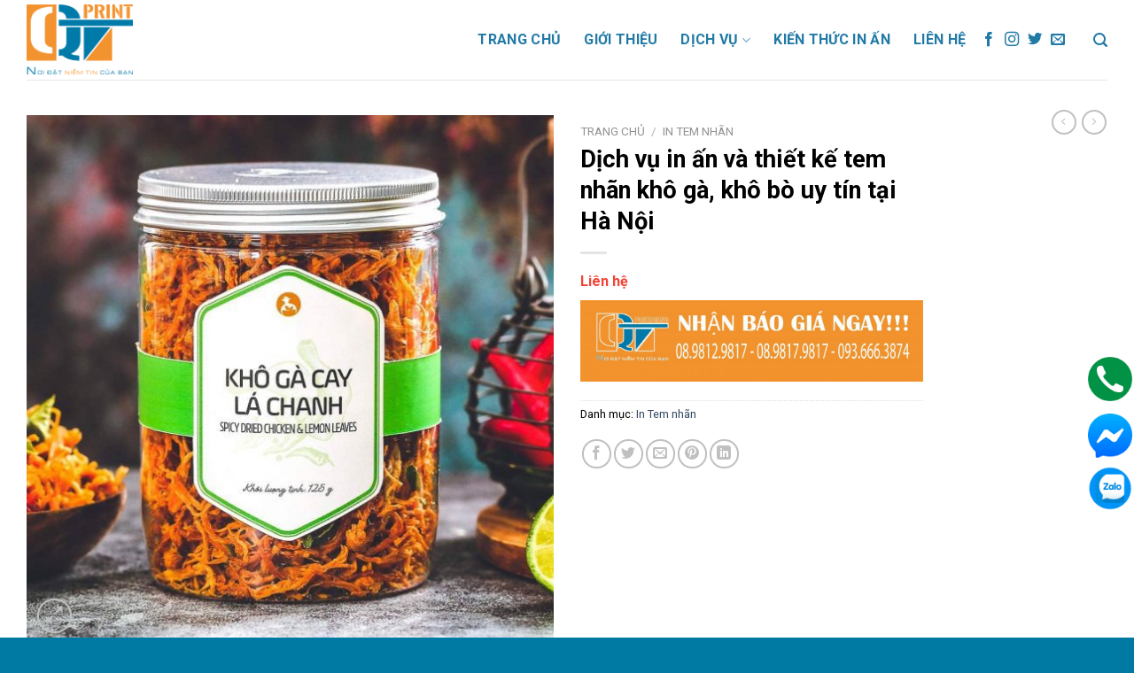

--- FILE ---
content_type: text/html; charset=UTF-8
request_url: https://baobiqt.com/san-pham/tem-nhan-kho-ga/
body_size: 22109
content:
<!DOCTYPE html>
<!--[if IE 9 ]> <html lang="vi" class="ie9 loading-site no-js"> <![endif]-->
<!--[if IE 8 ]> <html lang="vi" class="ie8 loading-site no-js"> <![endif]-->
<!--[if (gte IE 9)|!(IE)]><!--><html lang="vi" class="loading-site no-js"> <!--<![endif]-->
<head>
	<meta charset="UTF-8" />
	<link rel="profile" href="http://gmpg.org/xfn/11" />
	<link rel="pingback" href="https://baobiqt.com/xmlrpc.php" />

	<script>(function(html){html.className = html.className.replace(/\bno-js\b/,'js')})(document.documentElement);</script>
<meta name='robots' content='index, follow, max-image-preview:large, max-snippet:-1, max-video-preview:-1' />
<meta name="viewport" content="width=device-width, initial-scale=1, maximum-scale=1" />
	<!-- This site is optimized with the Yoast SEO plugin v21.6 - https://yoast.com/wordpress/plugins/seo/ -->
	<title>Dịch vụ in ấn và thiết kế tem nhãn khô gà, khô bò uy tín tại Hà Nội - Xưởng in bao bì QT</title>
	<meta name="description" content="Việc in ấn tem nhãn khô gà lá chanh, khô bò xé sợi, khô mực giúp các doanh nghiệp khẳng định chất lượng sản phẩm, tăng độ uy tín và đảm bảo an toàn vệ sinh." />
	<link rel="canonical" href="https://baobiqt.com/san-pham/tem-nhan-kho-ga/" />
	<meta property="og:locale" content="vi_VN" />
	<meta property="og:type" content="article" />
	<meta property="og:title" content="Dịch vụ in ấn và thiết kế tem nhãn khô gà, khô bò uy tín tại Hà Nội - Xưởng in bao bì QT" />
	<meta property="og:description" content="Việc in ấn tem nhãn khô gà lá chanh, khô bò xé sợi, khô mực giúp các doanh nghiệp khẳng định chất lượng sản phẩm, tăng độ uy tín và đảm bảo an toàn vệ sinh." />
	<meta property="og:url" content="https://baobiqt.com/san-pham/tem-nhan-kho-ga/" />
	<meta property="og:site_name" content="Xưởng in bao bì QT" />
	<meta property="article:publisher" content="https://www.facebook.com/baobiqt2" />
	<meta property="article:modified_time" content="2023-03-10T13:31:55+00:00" />
	<meta property="og:image" content="https://baobiqt.com/wp-content/uploads/2023/03/tem-nhan-kho-ga-1-1.jpg" />
	<meta property="og:image:width" content="1000" />
	<meta property="og:image:height" content="1000" />
	<meta property="og:image:type" content="image/jpeg" />
	<meta name="twitter:card" content="summary_large_image" />
	<meta name="twitter:label1" content="Ước tính thời gian đọc" />
	<meta name="twitter:data1" content="7 phút" />
	<script type="application/ld+json" class="yoast-schema-graph">{"@context":"https://schema.org","@graph":[{"@type":"WebPage","@id":"https://baobiqt.com/san-pham/tem-nhan-kho-ga/","url":"https://baobiqt.com/san-pham/tem-nhan-kho-ga/","name":"Dịch vụ in ấn và thiết kế tem nhãn khô gà, khô bò uy tín tại Hà Nội - Xưởng in bao bì QT","isPartOf":{"@id":"https://baobiqt.com/#website"},"primaryImageOfPage":{"@id":"https://baobiqt.com/san-pham/tem-nhan-kho-ga/#primaryimage"},"image":{"@id":"https://baobiqt.com/san-pham/tem-nhan-kho-ga/#primaryimage"},"thumbnailUrl":"https://baobiqt.com/wp-content/uploads/2023/03/tem-nhan-kho-ga-1-1.jpg","datePublished":"2023-03-10T13:31:54+00:00","dateModified":"2023-03-10T13:31:55+00:00","description":"Việc in ấn tem nhãn khô gà lá chanh, khô bò xé sợi, khô mực giúp các doanh nghiệp khẳng định chất lượng sản phẩm, tăng độ uy tín và đảm bảo an toàn vệ sinh.","breadcrumb":{"@id":"https://baobiqt.com/san-pham/tem-nhan-kho-ga/#breadcrumb"},"inLanguage":"vi","potentialAction":[{"@type":"ReadAction","target":["https://baobiqt.com/san-pham/tem-nhan-kho-ga/"]}]},{"@type":"ImageObject","inLanguage":"vi","@id":"https://baobiqt.com/san-pham/tem-nhan-kho-ga/#primaryimage","url":"https://baobiqt.com/wp-content/uploads/2023/03/tem-nhan-kho-ga-1-1.jpg","contentUrl":"https://baobiqt.com/wp-content/uploads/2023/03/tem-nhan-kho-ga-1-1.jpg","width":1000,"height":1000,"caption":"Mẫu in tem nhãn khô gà đẹp trên thị trường - Bao bì QT"},{"@type":"BreadcrumbList","@id":"https://baobiqt.com/san-pham/tem-nhan-kho-ga/#breadcrumb","itemListElement":[{"@type":"ListItem","position":1,"name":"Trang chủ","item":"https://baobiqt.com/"},{"@type":"ListItem","position":2,"name":"Cửa hàng","item":"https://baobiqt.com/cua-hang/"},{"@type":"ListItem","position":3,"name":"Dịch vụ in ấn và thiết kế tem nhãn khô gà, khô bò uy tín tại Hà Nội"}]},{"@type":"WebSite","@id":"https://baobiqt.com/#website","url":"https://baobiqt.com/","name":"Xưởng in bao bì QT","description":"Chuyên sản xuất bao bì giấy carton các loại","publisher":{"@id":"https://baobiqt.com/#organization"},"alternateName":"Xưởng in bao bì giấy giá rẻ Hà Nội","potentialAction":[{"@type":"SearchAction","target":{"@type":"EntryPoint","urlTemplate":"https://baobiqt.com/?s={search_term_string}"},"query-input":"required name=search_term_string"}],"inLanguage":"vi"},{"@type":"Organization","@id":"https://baobiqt.com/#organization","name":"Xưởng in bao bì QT","url":"https://baobiqt.com/","logo":{"@type":"ImageObject","inLanguage":"vi","@id":"https://baobiqt.com/#/schema/logo/image/","url":"https://baobiqt.com/wp-content/uploads/2022/01/logo-vien-trang-321.png","contentUrl":"https://baobiqt.com/wp-content/uploads/2022/01/logo-vien-trang-321.png","width":600,"height":405,"caption":"Xưởng in bao bì QT"},"image":{"@id":"https://baobiqt.com/#/schema/logo/image/"},"sameAs":["https://www.facebook.com/baobiqt2"]}]}</script>
	<!-- / Yoast SEO plugin. -->


<link rel='dns-prefetch' href='//cdn.jsdelivr.net' />
<link rel='dns-prefetch' href='//cdnjs.cloudflare.com' />
<link rel='dns-prefetch' href='//fonts.googleapis.com' />
<link rel="alternate" type="application/rss+xml" title="Dòng thông tin Xưởng in bao bì QT &raquo;" href="https://baobiqt.com/feed/" />
<link rel="alternate" type="application/rss+xml" title="Dòng phản hồi Xưởng in bao bì QT &raquo;" href="https://baobiqt.com/comments/feed/" />
<link rel="alternate" type="application/rss+xml" title="Xưởng in bao bì QT &raquo; Dịch vụ in ấn và thiết kế tem nhãn khô gà, khô bò uy tín tại Hà Nội Dòng phản hồi" href="https://baobiqt.com/san-pham/tem-nhan-kho-ga/feed/" />
<link rel="prefetch" href="https://baobiqt.com/wp-content/themes/flatsome/assets/js/chunk.countup.js" />
<link rel="prefetch" href="https://baobiqt.com/wp-content/themes/flatsome/assets/js/chunk.sticky-sidebar.js" />
<link rel="prefetch" href="https://baobiqt.com/wp-content/themes/flatsome/assets/js/chunk.tooltips.js" />
<link rel="prefetch" href="https://baobiqt.com/wp-content/themes/flatsome/assets/js/chunk.vendors~popups.js" />
<link rel="prefetch" href="https://baobiqt.com/wp-content/themes/flatsome/assets/js/chunk.vendors~slider.js" />
<style id='classic-theme-styles-inline-css' type='text/css'>
/*! This file is auto-generated */
.wp-block-button__link{color:#fff;background-color:#32373c;border-radius:9999px;box-shadow:none;text-decoration:none;padding:calc(.667em + 2px) calc(1.333em + 2px);font-size:1.125em}.wp-block-file__button{background:#32373c;color:#fff;text-decoration:none}
</style>
<link rel='stylesheet' id='contact-form-7-css' href='https://baobiqt.com/wp-content/plugins/contact-form-7/includes/css/styles.css?ver=5.7.5.1' type='text/css' media='all' />
<link rel='stylesheet' id='photoswipe-css' href='https://baobiqt.com/wp-content/plugins/woocommerce/assets/css/photoswipe/photoswipe.min.css?ver=7.5.1' type='text/css' media='all' />
<link rel='stylesheet' id='photoswipe-default-skin-css' href='https://baobiqt.com/wp-content/plugins/woocommerce/assets/css/photoswipe/default-skin/default-skin.min.css?ver=7.5.1' type='text/css' media='all' />
<style id='woocommerce-inline-inline-css' type='text/css'>
.woocommerce form .form-row .required { visibility: visible; }
</style>
<link rel='stylesheet' id='irt-font-awesome-css' href='//cdnjs.cloudflare.com/ajax/libs/font-awesome/5.15.1/css/all.min.css?ver=6.4.1' type='text/css' media='all' />
<link rel='stylesheet' id='owl-carousel-css' href='https://baobiqt.com/wp-content/themes/webnganh/css/owl.carousel.min.css' type='text/css' media='all' />
<link rel='stylesheet' id='flatsome-main-css' href='https://baobiqt.com/wp-content/themes/flatsome/assets/css/flatsome.css?ver=3.15.0' type='text/css' media='all' />
<style id='flatsome-main-inline-css' type='text/css'>
@font-face {
				font-family: "fl-icons";
				font-display: block;
				src: url(https://baobiqt.com/wp-content/themes/flatsome/assets/css/icons/fl-icons.eot?v=3.15.0);
				src:
					url(https://baobiqt.com/wp-content/themes/flatsome/assets/css/icons/fl-icons.eot#iefix?v=3.15.0) format("embedded-opentype"),
					url(https://baobiqt.com/wp-content/themes/flatsome/assets/css/icons/fl-icons.woff2?v=3.15.0) format("woff2"),
					url(https://baobiqt.com/wp-content/themes/flatsome/assets/css/icons/fl-icons.ttf?v=3.15.0) format("truetype"),
					url(https://baobiqt.com/wp-content/themes/flatsome/assets/css/icons/fl-icons.woff?v=3.15.0) format("woff"),
					url(https://baobiqt.com/wp-content/themes/flatsome/assets/css/icons/fl-icons.svg?v=3.15.0#fl-icons) format("svg");
			}
</style>
<link rel='stylesheet' id='flatsome-shop-css' href='https://baobiqt.com/wp-content/themes/flatsome/assets/css/flatsome-shop.css?ver=3.15.0' type='text/css' media='all' />
<link rel='stylesheet' id='flatsome-style-css' href='https://baobiqt.com/wp-content/themes/webnganh/style.css?ver=Code%20DevWp%20WebNganh' type='text/css' media='all' />
<link rel='stylesheet' id='flatsome-googlefonts-css' href='//fonts.googleapis.com/css?family=Roboto%3Aregular%2C700%2Cregular%2C700%2Cregular&#038;display=swap&#038;ver=3.9' type='text/css' media='all' />
<script type="text/javascript" src="https://baobiqt.com/wp-includes/js/jquery/jquery.min.js?ver=3.7.1" id="jquery-core-js"></script>
<link rel="https://api.w.org/" href="https://baobiqt.com/wp-json/" /><link rel="alternate" type="application/json" href="https://baobiqt.com/wp-json/wp/v2/product/2567" /><link rel="EditURI" type="application/rsd+xml" title="RSD" href="https://baobiqt.com/xmlrpc.php?rsd" />
<meta name="generator" content="WordPress 6.4.1" />
<meta name="generator" content="WooCommerce 7.5.1" />
<link rel='shortlink' href='https://baobiqt.com/?p=2567' />
<link rel="alternate" type="application/json+oembed" href="https://baobiqt.com/wp-json/oembed/1.0/embed?url=https%3A%2F%2Fbaobiqt.com%2Fsan-pham%2Ftem-nhan-kho-ga%2F" />
<link rel="alternate" type="text/xml+oembed" href="https://baobiqt.com/wp-json/oembed/1.0/embed?url=https%3A%2F%2Fbaobiqt.com%2Fsan-pham%2Ftem-nhan-kho-ga%2F&#038;format=xml" />
<style>.bg{opacity: 0; transition: opacity 1s; -webkit-transition: opacity 1s;} .bg-loaded{opacity: 1;}</style><!--[if IE]><link rel="stylesheet" type="text/css" href="https://baobiqt.com/wp-content/themes/flatsome/assets/css/ie-fallback.css"><script src="//cdnjs.cloudflare.com/ajax/libs/html5shiv/3.6.1/html5shiv.js"></script><script>var head = document.getElementsByTagName('head')[0],style = document.createElement('style');style.type = 'text/css';style.styleSheet.cssText = ':before,:after{content:none !important';head.appendChild(style);setTimeout(function(){head.removeChild(style);}, 0);</script><script src="https://baobiqt.com/wp-content/themes/flatsome/assets/libs/ie-flexibility.js"></script><![endif]--><!-- cài thẻ <head> -->
<!-- Google Tag Manager -->
<script>(function(w,d,s,l,i){w[l]=w[l]||[];w[l].push({'gtm.start':
new Date().getTime(),event:'gtm.js'});var f=d.getElementsByTagName(s)[0],
j=d.createElement(s),dl=l!='dataLayer'?'&l='+l:'';j.async=true;j.src=
'https://www.googletagmanager.com/gtm.js?id='+i+dl;f.parentNode.insertBefore(j,f);
})(window,document,'script','dataLayer','GTM-5BZD5SK');</script>
<!-- End Google Tag Manager -->

<!-- Google Tag Manager -->
<script>(function(w,d,s,l,i){w[l]=w[l]||[];w[l].push({'gtm.start':
new Date().getTime(),event:'gtm.js'});var f=d.getElementsByTagName(s)[0],
j=d.createElement(s),dl=l!='dataLayer'?'&l='+l:'';j.async=true;j.src=
'https://www.googletagmanager.com/gtm.js?id='+i+dl;f.parentNode.insertBefore(j,f);
})(window,document,'script','dataLayer','GTM-WZ6XXG6');</script>
<!-- End Google Tag Manager -->

<meta name="google-site-verification" content="8DdTxr3AHK149W0UjiUHaUrszYoWVyCyYZ-67LsKImI" />


<meta name="google-site-verification" content="o_oyHzpP-iYB-FvHn9qtHPadX02X06yXDX-nnfcBthE" />
<!-- Google tag (gtag.js) -->
<script async src="https://www.googletagmanager.com/gtag/js?id=G-N7EYZNF4QQ"></script>
<script>
  window.dataLayer = window.dataLayer || [];
  function gtag(){dataLayer.push(arguments);}
  gtag('js', new Date());

  gtag('config', 'G-N7EYZNF4QQ');
</script>	<noscript><style>.woocommerce-product-gallery{ opacity: 1 !important; }</style></noscript>
	<link rel="icon" href="https://baobiqt.com/wp-content/uploads/2022/01/cropped-logo-32x32.png" sizes="32x32" />
<link rel="icon" href="https://baobiqt.com/wp-content/uploads/2022/01/cropped-logo-192x192.png" sizes="192x192" />
<link rel="apple-touch-icon" href="https://baobiqt.com/wp-content/uploads/2022/01/cropped-logo-180x180.png" />
<meta name="msapplication-TileImage" content="https://baobiqt.com/wp-content/uploads/2022/01/cropped-logo-270x270.png" />
<style id="custom-css" type="text/css">:root {--primary-color: #f99242;}.full-width .ubermenu-nav, .container, .row{max-width: 1250px}.row.row-collapse{max-width: 1220px}.row.row-small{max-width: 1242.5px}.row.row-large{max-width: 1280px}.header-main{height: 90px}#logo img{max-height: 90px}#logo{width:200px;}#logo img{padding:5px 0;}.header-top{min-height: 30px}.transparent .header-main{height: 90px}.transparent #logo img{max-height: 90px}.has-transparent + .page-title:first-of-type,.has-transparent + #main > .page-title,.has-transparent + #main > div > .page-title,.has-transparent + #main .page-header-wrapper:first-of-type .page-title{padding-top: 90px;}.header.show-on-scroll,.stuck .header-main{height:70px!important}.stuck #logo img{max-height: 70px!important}.header-bg-color {background-color: #ffffff}.header-bottom {background-color: #f1f1f1}.header-main .nav > li > a{line-height: 16px }@media (max-width: 549px) {.header-main{height: 70px}#logo img{max-height: 70px}}/* Color */.accordion-title.active, .has-icon-bg .icon .icon-inner,.logo a, .primary.is-underline, .primary.is-link, .badge-outline .badge-inner, .nav-outline > li.active> a,.nav-outline >li.active > a, .cart-icon strong,[data-color='primary'], .is-outline.primary{color: #f99242;}/* Color !important */[data-text-color="primary"]{color: #f99242!important;}/* Background Color */[data-text-bg="primary"]{background-color: #f99242;}/* Background */.scroll-to-bullets a,.featured-title, .label-new.menu-item > a:after, .nav-pagination > li > .current,.nav-pagination > li > span:hover,.nav-pagination > li > a:hover,.has-hover:hover .badge-outline .badge-inner,button[type="submit"], .button.wc-forward:not(.checkout):not(.checkout-button), .button.submit-button, .button.primary:not(.is-outline),.featured-table .title,.is-outline:hover, .has-icon:hover .icon-label,.nav-dropdown-bold .nav-column li > a:hover, .nav-dropdown.nav-dropdown-bold > li > a:hover, .nav-dropdown-bold.dark .nav-column li > a:hover, .nav-dropdown.nav-dropdown-bold.dark > li > a:hover, .header-vertical-menu__opener ,.is-outline:hover, .tagcloud a:hover,.grid-tools a, input[type='submit']:not(.is-form), .box-badge:hover .box-text, input.button.alt,.nav-box > li > a:hover,.nav-box > li.active > a,.nav-pills > li.active > a ,.current-dropdown .cart-icon strong, .cart-icon:hover strong, .nav-line-bottom > li > a:before, .nav-line-grow > li > a:before, .nav-line > li > a:before,.banner, .header-top, .slider-nav-circle .flickity-prev-next-button:hover svg, .slider-nav-circle .flickity-prev-next-button:hover .arrow, .primary.is-outline:hover, .button.primary:not(.is-outline), input[type='submit'].primary, input[type='submit'].primary, input[type='reset'].button, input[type='button'].primary, .badge-inner{background-color: #f99242;}/* Border */.nav-vertical.nav-tabs > li.active > a,.scroll-to-bullets a.active,.nav-pagination > li > .current,.nav-pagination > li > span:hover,.nav-pagination > li > a:hover,.has-hover:hover .badge-outline .badge-inner,.accordion-title.active,.featured-table,.is-outline:hover, .tagcloud a:hover,blockquote, .has-border, .cart-icon strong:after,.cart-icon strong,.blockUI:before, .processing:before,.loading-spin, .slider-nav-circle .flickity-prev-next-button:hover svg, .slider-nav-circle .flickity-prev-next-button:hover .arrow, .primary.is-outline:hover{border-color: #f99242}.nav-tabs > li.active > a{border-top-color: #f99242}.widget_shopping_cart_content .blockUI.blockOverlay:before { border-left-color: #f99242 }.woocommerce-checkout-review-order .blockUI.blockOverlay:before { border-left-color: #f99242 }/* Fill */.slider .flickity-prev-next-button:hover svg,.slider .flickity-prev-next-button:hover .arrow{fill: #f99242;}body{font-size: 100%;}@media screen and (max-width: 549px){body{font-size: 100%;}}body{font-family:"Roboto", sans-serif}body{font-weight: 0}body{color: #000000}.nav > li > a {font-family:"Roboto", sans-serif;}.mobile-sidebar-levels-2 .nav > li > ul > li > a {font-family:"Roboto", sans-serif;}.nav > li > a {font-weight: 700;}.mobile-sidebar-levels-2 .nav > li > ul > li > a {font-weight: 700;}h1,h2,h3,h4,h5,h6,.heading-font, .off-canvas-center .nav-sidebar.nav-vertical > li > a{font-family: "Roboto", sans-serif;}h1,h2,h3,h4,h5,h6,.heading-font,.banner h1,.banner h2{font-weight: 700;}h1,h2,h3,h4,h5,h6,.heading-font{color: #000000;}.alt-font{font-family: "Roboto", sans-serif;}.alt-font{font-weight: 0!important;}.header:not(.transparent) .header-nav-main.nav > li > a {color: #217aa6;}.header:not(.transparent) .header-nav-main.nav > li > a:hover,.header:not(.transparent) .header-nav-main.nav > li.active > a,.header:not(.transparent) .header-nav-main.nav > li.current > a,.header:not(.transparent) .header-nav-main.nav > li > a.active,.header:not(.transparent) .header-nav-main.nav > li > a.current{color: #f99242;}.header-nav-main.nav-line-bottom > li > a:before,.header-nav-main.nav-line-grow > li > a:before,.header-nav-main.nav-line > li > a:before,.header-nav-main.nav-box > li > a:hover,.header-nav-main.nav-box > li.active > a,.header-nav-main.nav-pills > li > a:hover,.header-nav-main.nav-pills > li.active > a{color:#FFF!important;background-color: #f99242;}.shop-page-title.featured-title .title-bg{ background-image: url(https://baobiqt.com/wp-content/uploads/2023/03/tem-nhan-kho-ga-1-1.jpg)!important;}@media screen and (min-width: 550px){.products .box-vertical .box-image{min-width: 300px!important;width: 300px!important;}}.absolute-footer, html{background-color: #007aa3}.label-new.menu-item > a:after{content:"New";}.label-hot.menu-item > a:after{content:"Hot";}.label-sale.menu-item > a:after{content:"Sale";}.label-popular.menu-item > a:after{content:"Popular";}</style></head>

<body class="product-template-default single single-product postid-2567 theme-flatsome woocommerce woocommerce-page woocommerce-no-js lightbox nav-dropdown-has-arrow nav-dropdown-has-shadow nav-dropdown-has-border">

<!-- cài thẻ <body> -->
<!-- Google Tag Manager (noscript) -->
<noscript><iframe src="https://www.googletagmanager.com/ns.html?id=GTM-5BZD5SK"
height="0" width="0" style="display:none;visibility:hidden"></iframe></noscript>
<!-- End Google Tag Manager (noscript) -->

<!-- Google Tag Manager (noscript) -->
<noscript><iframe src="https://www.googletagmanager.com/ns.html?id=GTM-WZ6XXG6"
height="0" width="0" style="display:none;visibility:hidden"></iframe></noscript>
<!-- End Google Tag Manager (noscript) -->
<a class="skip-link screen-reader-text" href="#main">Skip to content</a>

<div id="wrapper">

	
	<header id="header" class="header has-sticky sticky-jump">
		<div class="header-wrapper">
			<div id="masthead" class="header-main ">
      <div class="header-inner flex-row container logo-left medium-logo-center" role="navigation">

          <!-- Logo -->
          <div id="logo" class="flex-col logo">
            
<!-- Header logo -->
<a href="https://baobiqt.com/" title="Xưởng in bao bì QT - Chuyên sản xuất bao bì giấy carton các loại" rel="home">
		<img width="1000" height="668" src="https://baobiqt.com/wp-content/uploads/2022/01/logo.png" class="header_logo header-logo" alt="Xưởng in bao bì QT"/><img  width="1000" height="668" src="https://baobiqt.com/wp-content/uploads/2022/01/logo.png" class="header-logo-dark" alt="Xưởng in bao bì QT"/></a>
          </div>

          <!-- Mobile Left Elements -->
          <div class="flex-col show-for-medium flex-left">
            <ul class="mobile-nav nav nav-left ">
              <li class="nav-icon has-icon">
  		<a href="#" data-open="#main-menu" data-pos="left" data-bg="main-menu-overlay" data-color="" class="is-small" aria-label="Menu" aria-controls="main-menu" aria-expanded="false">
		
		  <i class="icon-menu" ></i>
		  		</a>
	</li>            </ul>
          </div>

          <!-- Left Elements -->
          <div class="flex-col hide-for-medium flex-left
            flex-grow">
            <ul class="header-nav header-nav-main nav nav-left  nav-line-bottom nav-size-large nav-spacing-xlarge nav-uppercase" >
                          </ul>
          </div>

          <!-- Right Elements -->
          <div class="flex-col hide-for-medium flex-right">
            <ul class="header-nav header-nav-main nav nav-right  nav-line-bottom nav-size-large nav-spacing-xlarge nav-uppercase">
              <li id="menu-item-29" class="menu-item menu-item-type-custom menu-item-object-custom menu-item-29 menu-item-design-default"><a href="/" class="nav-top-link">Trang chủ</a></li>
<li id="menu-item-25" class="menu-item menu-item-type-post_type menu-item-object-page menu-item-25 menu-item-design-default"><a href="https://baobiqt.com/gioi-thieu/" class="nav-top-link">Giới thiệu</a></li>
<li id="menu-item-27" class="menu-item menu-item-type-post_type menu-item-object-page menu-item-has-children current_page_parent menu-item-27 menu-item-design-default has-dropdown"><a href="https://baobiqt.com/cua-hang/" class="nav-top-link">Dịch vụ<i class="icon-angle-down" ></i></a>
<ul class="sub-menu nav-dropdown nav-dropdown-default">
	<li id="menu-item-1086" class="menu-item menu-item-type-taxonomy menu-item-object-product_cat menu-item-1086"><a href="https://baobiqt.com/danh-muc-san-pham/thung-carton/">Thùng carton</a></li>
	<li id="menu-item-1087" class="menu-item menu-item-type-taxonomy menu-item-object-product_cat menu-item-1087"><a href="https://baobiqt.com/danh-muc-san-pham/hop-giay/">Hộp giấy</a></li>
	<li id="menu-item-1090" class="menu-item menu-item-type-taxonomy menu-item-object-product_cat menu-item-1090"><a href="https://baobiqt.com/danh-muc-san-pham/tui-giay/">Túi giấy</a></li>
	<li id="menu-item-1088" class="menu-item menu-item-type-taxonomy menu-item-object-product_cat menu-item-1088"><a href="https://baobiqt.com/danh-muc-san-pham/an-pham-quang-cao/">Ấn phẩm quảng cáo</a></li>
	<li id="menu-item-1089" class="menu-item menu-item-type-taxonomy menu-item-object-product_cat current-product-ancestor current-menu-parent current-product-parent menu-item-1089 active"><a href="https://baobiqt.com/danh-muc-san-pham/tem-nhan/">In Tem nhãn</a></li>
	<li id="menu-item-2392" class="menu-item menu-item-type-taxonomy menu-item-object-product_cat menu-item-2392"><a href="https://baobiqt.com/danh-muc-san-pham/in-tui-nilon/">In túi nilon</a></li>
</ul>
</li>
<li id="menu-item-539" class="menu-item menu-item-type-taxonomy menu-item-object-category menu-item-539 menu-item-design-default"><a href="https://baobiqt.com/category/kien-thuc-in-an/" class="nav-top-link">Kiến thức in ấn</a></li>
<li id="menu-item-26" class="menu-item menu-item-type-post_type menu-item-object-page menu-item-26 menu-item-design-default"><a href="https://baobiqt.com/lien-he/" class="nav-top-link">Liên hệ</a></li>
<li class="html header-social-icons ml-0">
	<div class="social-icons follow-icons" ><a href="https://www.facebook.com/baobiqt2" target="_blank" data-label="Facebook" rel="noopener noreferrer nofollow" class="icon plain facebook tooltip" title="Follow on Facebook" aria-label="Follow on Facebook"><i class="icon-facebook" ></i></a><a href="https://www.instagram.com/baobiqt_hn/" target="_blank" rel="noopener noreferrer nofollow" data-label="Instagram" class="icon plain  instagram tooltip" title="Follow on Instagram" aria-label="Follow on Instagram"><i class="icon-instagram" ></i></a><a href="https://twitter.com/baobiqt" target="_blank" data-label="Twitter" rel="noopener noreferrer nofollow" class="icon plain  twitter tooltip" title="Follow on Twitter" aria-label="Follow on Twitter"><i class="icon-twitter" ></i></a><a href="mailto:mailto:baogia@indephanoi.vn" data-label="E-mail" rel="nofollow" class="icon plain  email tooltip" title="Send us an email" aria-label="Send us an email"><i class="icon-envelop" ></i></a></div></li><li class="header-search header-search-lightbox has-icon">
			<a href="#search-lightbox" aria-label="Tìm kiếm" data-open="#search-lightbox" data-focus="input.search-field"
		class="is-small">
		<i class="icon-search" style="font-size:16px;"></i></a>
			
	<div id="search-lightbox" class="mfp-hide dark text-center">
		<div class="searchform-wrapper ux-search-box relative form-flat is-large"><form role="search" method="get" class="searchform" action="https://baobiqt.com/">
	<div class="flex-row relative">
						<div class="flex-col flex-grow">
			<label class="screen-reader-text" for="woocommerce-product-search-field-0">Tìm kiếm:</label>
			<input type="search" id="woocommerce-product-search-field-0" class="search-field mb-0" placeholder="Tìm kiếm&hellip;" value="" name="s" />
			<input type="hidden" name="post_type" value="product" />
					</div>
		<div class="flex-col">
			<button type="submit" value="Tìm kiếm" class="ux-search-submit submit-button secondary button icon mb-0" aria-label="Submit">
				<i class="icon-search" ></i>			</button>
		</div>
	</div>
	<div class="live-search-results text-left z-top"></div>
</form>
</div>	</div>
</li>
            </ul>
          </div>

          <!-- Mobile Right Elements -->
          <div class="flex-col show-for-medium flex-right">
            <ul class="mobile-nav nav nav-right ">
              <li class="header-search header-search-lightbox has-icon">
			<a href="#search-lightbox" aria-label="Tìm kiếm" data-open="#search-lightbox" data-focus="input.search-field"
		class="is-small">
		<i class="icon-search" style="font-size:16px;"></i></a>
			
	<div id="search-lightbox" class="mfp-hide dark text-center">
		<div class="searchform-wrapper ux-search-box relative form-flat is-large"><form role="search" method="get" class="searchform" action="https://baobiqt.com/">
	<div class="flex-row relative">
						<div class="flex-col flex-grow">
			<label class="screen-reader-text" for="woocommerce-product-search-field-1">Tìm kiếm:</label>
			<input type="search" id="woocommerce-product-search-field-1" class="search-field mb-0" placeholder="Tìm kiếm&hellip;" value="" name="s" />
			<input type="hidden" name="post_type" value="product" />
					</div>
		<div class="flex-col">
			<button type="submit" value="Tìm kiếm" class="ux-search-submit submit-button secondary button icon mb-0" aria-label="Submit">
				<i class="icon-search" ></i>			</button>
		</div>
	</div>
	<div class="live-search-results text-left z-top"></div>
</form>
</div>	</div>
</li>
            </ul>
          </div>

      </div>
     
            <div class="container"><div class="top-divider full-width"></div></div>
      </div>
<div class="header-bg-container fill"><div class="header-bg-image fill"></div><div class="header-bg-color fill"></div></div>		</div>
	</header>

	
	<main id="main" class="">

	<div class="shop-container">
		
			<div class="container">
	<div class="woocommerce-notices-wrapper"></div></div>
<div id="product-2567" class="product type-product post-2567 status-publish first instock product_cat-tem-nhan has-post-thumbnail shipping-taxable product-type-simple">
	<div class="product-container">

<div class="product-main">
	<div class="row content-row mb-0">

		<div class="product-gallery col large-6">
		
<div class="product-images relative mb-half has-hover woocommerce-product-gallery woocommerce-product-gallery--with-images woocommerce-product-gallery--columns-4 images" data-columns="4">

  <div class="badge-container is-larger absolute left top z-1">
</div>

  <div class="image-tools absolute top show-on-hover right z-3">
      </div>

  <figure class="woocommerce-product-gallery__wrapper product-gallery-slider slider slider-nav-small mb-half"
        data-flickity-options='{
                "cellAlign": "center",
                "wrapAround": true,
                "autoPlay": false,
                "prevNextButtons":true,
                "adaptiveHeight": true,
                "imagesLoaded": true,
                "lazyLoad": 1,
                "dragThreshold" : 15,
                "pageDots": false,
                "rightToLeft": false       }'>
    <div data-thumb="https://baobiqt.com/wp-content/uploads/2023/03/tem-nhan-kho-ga-1-1-100x100.jpg" data-thumb-alt="Mẫu in tem nhãn khô gà đẹp trên thị trường - Bao bì QT" class="woocommerce-product-gallery__image slide first"><a href="https://baobiqt.com/wp-content/uploads/2023/03/tem-nhan-kho-ga-1-1.jpg"><img width="600" height="600" src="data:image/svg+xml,%3Csvg%20viewBox%3D%220%200%201000%201000%22%20xmlns%3D%22http%3A%2F%2Fwww.w3.org%2F2000%2Fsvg%22%3E%3C%2Fsvg%3E" class="lazy-load wp-post-image skip-lazy" alt="Mẫu in tem nhãn khô gà đẹp trên thị trường - Bao bì QT" title="tem-nhan-kho-ga-1" data-caption="Mẫu in tem nhãn khô gà đẹp trên thị trường - Bao bì QT" data-src="https://baobiqt.com/wp-content/uploads/2023/03/tem-nhan-kho-ga-1-1.jpg" data-large_image="https://baobiqt.com/wp-content/uploads/2023/03/tem-nhan-kho-ga-1-1.jpg" data-large_image_width="1000" data-large_image_height="1000" decoding="async" fetchpriority="high" srcset="" data-srcset="https://baobiqt.com/wp-content/uploads/2023/03/tem-nhan-kho-ga-1-1-600x600.jpg 600w, https://baobiqt.com/wp-content/uploads/2023/03/tem-nhan-kho-ga-1-1-300x300.jpg 300w, https://baobiqt.com/wp-content/uploads/2023/03/tem-nhan-kho-ga-1-1-150x150.jpg 150w, https://baobiqt.com/wp-content/uploads/2023/03/tem-nhan-kho-ga-1-1-768x768.jpg 768w, https://baobiqt.com/wp-content/uploads/2023/03/tem-nhan-kho-ga-1-1-100x100.jpg 100w, https://baobiqt.com/wp-content/uploads/2023/03/tem-nhan-kho-ga-1-1.jpg 1000w" sizes="(max-width: 600px) 100vw, 600px" /></a></div><div data-thumb="https://baobiqt.com/wp-content/uploads/2023/03/tem-nhan-kho-ga-2-100x100.jpg" data-thumb-alt="" class="woocommerce-product-gallery__image slide"><a href="https://baobiqt.com/wp-content/uploads/2023/03/tem-nhan-kho-ga-2-scaled.jpg"><img width="600" height="310" src="data:image/svg+xml,%3Csvg%20viewBox%3D%220%200%201000%20517%22%20xmlns%3D%22http%3A%2F%2Fwww.w3.org%2F2000%2Fsvg%22%3E%3C%2Fsvg%3E" class="lazy-load skip-lazy" alt="" title="tem-nhan-kho-ga-2" data-caption="" data-src="https://baobiqt.com/wp-content/uploads/2023/03/tem-nhan-kho-ga-2-scaled.jpg" data-large_image="https://baobiqt.com/wp-content/uploads/2023/03/tem-nhan-kho-ga-2-scaled.jpg" data-large_image_width="1000" data-large_image_height="517" decoding="async" srcset="" data-srcset="https://baobiqt.com/wp-content/uploads/2023/03/tem-nhan-kho-ga-2-600x310.jpg 600w, https://baobiqt.com/wp-content/uploads/2023/03/tem-nhan-kho-ga-2-300x155.jpg 300w, https://baobiqt.com/wp-content/uploads/2023/03/tem-nhan-kho-ga-2-1024x530.jpg 1024w, https://baobiqt.com/wp-content/uploads/2023/03/tem-nhan-kho-ga-2-768x397.jpg 768w, https://baobiqt.com/wp-content/uploads/2023/03/tem-nhan-kho-ga-2-scaled.jpg 1000w" sizes="(max-width: 600px) 100vw, 600px" /></a></div><div data-thumb="https://baobiqt.com/wp-content/uploads/2023/03/tem-nhan-kho-ga-100x100.jpeg" data-thumb-alt="Bỏ túi 4 lưu ý trước khi thiết kế tem nhãn khô gà" class="woocommerce-product-gallery__image slide"><a href="https://baobiqt.com/wp-content/uploads/2023/03/tem-nhan-kho-ga.jpeg"><img width="600" height="400" src="data:image/svg+xml,%3Csvg%20viewBox%3D%220%200%20854%20569%22%20xmlns%3D%22http%3A%2F%2Fwww.w3.org%2F2000%2Fsvg%22%3E%3C%2Fsvg%3E" class="lazy-load skip-lazy" alt="Bỏ túi 4 lưu ý trước khi thiết kế tem nhãn khô gà" title="tem-nhan-kho-ga" data-caption="Bỏ túi 4 lưu ý trước khi thiết kế tem nhãn khô gà" data-src="https://baobiqt.com/wp-content/uploads/2023/03/tem-nhan-kho-ga.jpeg" data-large_image="https://baobiqt.com/wp-content/uploads/2023/03/tem-nhan-kho-ga.jpeg" data-large_image_width="854" data-large_image_height="569" decoding="async" srcset="" data-srcset="https://baobiqt.com/wp-content/uploads/2023/03/tem-nhan-kho-ga-600x400.jpeg 600w, https://baobiqt.com/wp-content/uploads/2023/03/tem-nhan-kho-ga-300x200.jpeg 300w, https://baobiqt.com/wp-content/uploads/2023/03/tem-nhan-kho-ga-768x512.jpeg 768w, https://baobiqt.com/wp-content/uploads/2023/03/tem-nhan-kho-ga.jpeg 854w" sizes="(max-width: 600px) 100vw, 600px" /></a></div><div data-thumb="https://baobiqt.com/wp-content/uploads/2023/03/noi-in-tem-nhan-kho-ga-la-chanh-gia-re-100x100.jpg" data-thumb-alt="" class="woocommerce-product-gallery__image slide"><a href="https://baobiqt.com/wp-content/uploads/2023/03/noi-in-tem-nhan-kho-ga-la-chanh-gia-re.jpg"><img width="600" height="271" src="data:image/svg+xml,%3Csvg%20viewBox%3D%220%200%20762%20344%22%20xmlns%3D%22http%3A%2F%2Fwww.w3.org%2F2000%2Fsvg%22%3E%3C%2Fsvg%3E" class="lazy-load skip-lazy" alt="" title="noi-in-tem-nhan-kho-ga-la-chanh-gia-re" data-caption="" data-src="https://baobiqt.com/wp-content/uploads/2023/03/noi-in-tem-nhan-kho-ga-la-chanh-gia-re.jpg" data-large_image="https://baobiqt.com/wp-content/uploads/2023/03/noi-in-tem-nhan-kho-ga-la-chanh-gia-re.jpg" data-large_image_width="762" data-large_image_height="344" decoding="async" loading="lazy" srcset="" data-srcset="https://baobiqt.com/wp-content/uploads/2023/03/noi-in-tem-nhan-kho-ga-la-chanh-gia-re-600x271.jpg 600w, https://baobiqt.com/wp-content/uploads/2023/03/noi-in-tem-nhan-kho-ga-la-chanh-gia-re-300x135.jpg 300w, https://baobiqt.com/wp-content/uploads/2023/03/noi-in-tem-nhan-kho-ga-la-chanh-gia-re.jpg 762w" sizes="(max-width: 600px) 100vw, 600px" /></a></div><div data-thumb="https://baobiqt.com/wp-content/uploads/2023/03/in-tem-kho-ga-la-chanh-100x100.jpg" data-thumb-alt="" class="woocommerce-product-gallery__image slide"><a href="https://baobiqt.com/wp-content/uploads/2023/03/in-tem-kho-ga-la-chanh.jpg"><img width="600" height="251" src="data:image/svg+xml,%3Csvg%20viewBox%3D%220%200%20822%20344%22%20xmlns%3D%22http%3A%2F%2Fwww.w3.org%2F2000%2Fsvg%22%3E%3C%2Fsvg%3E" class="lazy-load skip-lazy" alt="" title="in-tem-kho-ga-la-chanh" data-caption="" data-src="https://baobiqt.com/wp-content/uploads/2023/03/in-tem-kho-ga-la-chanh.jpg" data-large_image="https://baobiqt.com/wp-content/uploads/2023/03/in-tem-kho-ga-la-chanh.jpg" data-large_image_width="822" data-large_image_height="344" decoding="async" loading="lazy" srcset="" data-srcset="https://baobiqt.com/wp-content/uploads/2023/03/in-tem-kho-ga-la-chanh-600x251.jpg 600w, https://baobiqt.com/wp-content/uploads/2023/03/in-tem-kho-ga-la-chanh-300x126.jpg 300w, https://baobiqt.com/wp-content/uploads/2023/03/in-tem-kho-ga-la-chanh-768x321.jpg 768w, https://baobiqt.com/wp-content/uploads/2023/03/in-tem-kho-ga-la-chanh.jpg 822w" sizes="(max-width: 600px) 100vw, 600px" /></a></div><div data-thumb="https://baobiqt.com/wp-content/uploads/2023/03/in-decal-tem-nhan-kho-ga-100x100.jpeg" data-thumb-alt="" class="woocommerce-product-gallery__image slide"><a href="https://baobiqt.com/wp-content/uploads/2023/03/in-decal-tem-nhan-kho-ga.jpeg"><img width="600" height="271" src="data:image/svg+xml,%3Csvg%20viewBox%3D%220%200%20762%20344%22%20xmlns%3D%22http%3A%2F%2Fwww.w3.org%2F2000%2Fsvg%22%3E%3C%2Fsvg%3E" class="lazy-load skip-lazy" alt="" title="in-decal-tem-nhan-kho-ga" data-caption="" data-src="https://baobiqt.com/wp-content/uploads/2023/03/in-decal-tem-nhan-kho-ga.jpeg" data-large_image="https://baobiqt.com/wp-content/uploads/2023/03/in-decal-tem-nhan-kho-ga.jpeg" data-large_image_width="762" data-large_image_height="344" decoding="async" loading="lazy" srcset="" data-srcset="https://baobiqt.com/wp-content/uploads/2023/03/in-decal-tem-nhan-kho-ga-600x271.jpeg 600w, https://baobiqt.com/wp-content/uploads/2023/03/in-decal-tem-nhan-kho-ga-300x135.jpeg 300w, https://baobiqt.com/wp-content/uploads/2023/03/in-decal-tem-nhan-kho-ga.jpeg 762w" sizes="(max-width: 600px) 100vw, 600px" /></a></div>  </figure>

  <div class="image-tools absolute bottom left z-3">
        <a href="#product-zoom" class="zoom-button button is-outline circle icon tooltip hide-for-small" title="Zoom">
      <i class="icon-expand" ></i>    </a>
   </div>
</div>

	<div class="product-thumbnails thumbnails slider row row-small row-slider slider-nav-small small-columns-4"
		data-flickity-options='{
			"cellAlign": "left",
			"wrapAround": false,
			"autoPlay": false,
			"prevNextButtons": true,
			"asNavFor": ".product-gallery-slider",
			"percentPosition": true,
			"imagesLoaded": true,
			"pageDots": false,
			"rightToLeft": false,
			"contain": true
		}'>
					<div class="col is-nav-selected first">
				<a>
					<img src="https://baobiqt.com/wp-content/uploads/2023/03/tem-nhan-kho-ga-1-1-300x300.jpg" alt="Mẫu in tem nhãn khô gà đẹp trên thị trường - Bao bì QT" width="300" height="300" class="attachment-woocommerce_thumbnail" />				</a>
			</div>
			<div class="col"><a><img src="data:image/svg+xml,%3Csvg%20viewBox%3D%220%200%20300%20300%22%20xmlns%3D%22http%3A%2F%2Fwww.w3.org%2F2000%2Fsvg%22%3E%3C%2Fsvg%3E" data-src="https://baobiqt.com/wp-content/uploads/2023/03/tem-nhan-kho-ga-2-300x300.jpg" alt="" width="300" height="300"  class="lazy-load attachment-woocommerce_thumbnail" /></a></div><div class="col"><a><img src="data:image/svg+xml,%3Csvg%20viewBox%3D%220%200%20300%20300%22%20xmlns%3D%22http%3A%2F%2Fwww.w3.org%2F2000%2Fsvg%22%3E%3C%2Fsvg%3E" data-src="https://baobiqt.com/wp-content/uploads/2023/03/tem-nhan-kho-ga-300x300.jpeg" alt="Bỏ túi 4 lưu ý trước khi thiết kế tem nhãn khô gà" width="300" height="300"  class="lazy-load attachment-woocommerce_thumbnail" /></a></div><div class="col"><a><img src="data:image/svg+xml,%3Csvg%20viewBox%3D%220%200%20300%20300%22%20xmlns%3D%22http%3A%2F%2Fwww.w3.org%2F2000%2Fsvg%22%3E%3C%2Fsvg%3E" data-src="https://baobiqt.com/wp-content/uploads/2023/03/noi-in-tem-nhan-kho-ga-la-chanh-gia-re-300x300.jpg" alt="" width="300" height="300"  class="lazy-load attachment-woocommerce_thumbnail" /></a></div><div class="col"><a><img src="data:image/svg+xml,%3Csvg%20viewBox%3D%220%200%20300%20300%22%20xmlns%3D%22http%3A%2F%2Fwww.w3.org%2F2000%2Fsvg%22%3E%3C%2Fsvg%3E" data-src="https://baobiqt.com/wp-content/uploads/2023/03/in-tem-kho-ga-la-chanh-300x300.jpg" alt="" width="300" height="300"  class="lazy-load attachment-woocommerce_thumbnail" /></a></div><div class="col"><a><img src="data:image/svg+xml,%3Csvg%20viewBox%3D%220%200%20300%20300%22%20xmlns%3D%22http%3A%2F%2Fwww.w3.org%2F2000%2Fsvg%22%3E%3C%2Fsvg%3E" data-src="https://baobiqt.com/wp-content/uploads/2023/03/in-decal-tem-nhan-kho-ga-300x300.jpeg" alt="" width="300" height="300"  class="lazy-load attachment-woocommerce_thumbnail" /></a></div>	</div>
			</div>

		<div class="product-info summary col-fit col entry-summary product-summary">
			<nav class="woocommerce-breadcrumb breadcrumbs uppercase"><a href="https://baobiqt.com">Trang chủ</a> <span class="divider">&#47;</span> <a href="https://baobiqt.com/danh-muc-san-pham/tem-nhan/">In Tem nhãn</a></nav><h1 class="product-title product_title entry-title">
	Dịch vụ in ấn và thiết kế tem nhãn khô gà, khô bò uy tín tại Hà Nội</h1>

	<div class="is-divider small"></div>
<ul class="next-prev-thumbs is-small show-for-medium">         <li class="prod-dropdown has-dropdown">
               <a href="https://baobiqt.com/san-pham/tem-nhan-nuoc-mam/"  rel="next" class="button icon is-outline circle">
                  <i class="icon-angle-left" ></i>              </a>
              <div class="nav-dropdown">
                <a title="Kinh nghiệm thiết kế và in tem nhãn nước mắm chất lượng" href="https://baobiqt.com/san-pham/tem-nhan-nuoc-mam/">
                <img width="100" height="100" src="data:image/svg+xml,%3Csvg%20viewBox%3D%220%200%20100%20100%22%20xmlns%3D%22http%3A%2F%2Fwww.w3.org%2F2000%2Fsvg%22%3E%3C%2Fsvg%3E" data-src="https://baobiqt.com/wp-content/uploads/2023/03/loi-ich-khi-su-dung-tem-nhan-nuoc-mam-100x100.jpg" class="lazy-load attachment-woocommerce_gallery_thumbnail size-woocommerce_gallery_thumbnail wp-post-image" alt="Lợi ích khi sử dụng tem nhãn nước mắm" decoding="async" loading="lazy" srcset="" data-srcset="https://baobiqt.com/wp-content/uploads/2023/03/loi-ich-khi-su-dung-tem-nhan-nuoc-mam-100x100.jpg 100w, https://baobiqt.com/wp-content/uploads/2023/03/loi-ich-khi-su-dung-tem-nhan-nuoc-mam-150x150.jpg 150w, https://baobiqt.com/wp-content/uploads/2023/03/loi-ich-khi-su-dung-tem-nhan-nuoc-mam-300x300.jpg 300w" sizes="(max-width: 100px) 100vw, 100px" /></a>
              </div>
          </li>
               <li class="prod-dropdown has-dropdown">
               <a href="https://baobiqt.com/san-pham/tem-nhan-hai-san/" rel="next" class="button icon is-outline circle">
                  <i class="icon-angle-right" ></i>              </a>
              <div class="nav-dropdown">
                  <a title="Kinh nghiệm lựa chọn tem nhãn hải sản chất lượng" href="https://baobiqt.com/san-pham/tem-nhan-hai-san/">
                  <img width="100" height="100" src="data:image/svg+xml,%3Csvg%20viewBox%3D%220%200%20100%20100%22%20xmlns%3D%22http%3A%2F%2Fwww.w3.org%2F2000%2Fsvg%22%3E%3C%2Fsvg%3E" data-src="https://baobiqt.com/wp-content/uploads/2023/03/tem-nhan-hai-san-anh-bia-100x100.jpg" class="lazy-load attachment-woocommerce_gallery_thumbnail size-woocommerce_gallery_thumbnail wp-post-image" alt="" decoding="async" loading="lazy" srcset="" data-srcset="https://baobiqt.com/wp-content/uploads/2023/03/tem-nhan-hai-san-anh-bia-100x100.jpg 100w, https://baobiqt.com/wp-content/uploads/2023/03/tem-nhan-hai-san-anh-bia-150x150.jpg 150w, https://baobiqt.com/wp-content/uploads/2023/03/tem-nhan-hai-san-anh-bia-300x300.jpg 300w" sizes="(max-width: 100px) 100vw, 100px" /></a>
              </div>
          </li>
      </ul><div class="price-wrapper">
	<p class="price product-page-price ">
  <a href='tel:0898179817'>Liên hệ</a></p>
</div>
<div class="product-short-description">
	<p><img class="aligncenter size-full wp-image-2444" src="https://baobiqt.com/wp-content/uploads/2023/03/bao-gia-scaled.jpg" alt="" width="1000" height="239" /></p>
</div>
 <div class="product_meta">

	
	
	<span class="posted_in">Danh mục: <a href="https://baobiqt.com/danh-muc-san-pham/tem-nhan/" rel="tag">In Tem nhãn</a></span>
	
	
</div>
<div class="social-icons share-icons share-row relative" ><a href="whatsapp://send?text=D%E1%BB%8Bch%20v%E1%BB%A5%20in%20%E1%BA%A5n%20v%C3%A0%20thi%E1%BA%BFt%20k%E1%BA%BF%20tem%20nh%C3%A3n%20kh%C3%B4%20g%C3%A0%2C%20kh%C3%B4%20b%C3%B2%20uy%20t%C3%ADn%20t%E1%BA%A1i%20H%C3%A0%20N%E1%BB%99i - https://baobiqt.com/san-pham/tem-nhan-kho-ga/" data-action="share/whatsapp/share" class="icon button circle is-outline tooltip whatsapp show-for-medium" title="Share on WhatsApp" aria-label="Share on WhatsApp"><i class="icon-whatsapp"></i></a><a href="https://www.facebook.com/sharer.php?u=https://baobiqt.com/san-pham/tem-nhan-kho-ga/" data-label="Facebook" onclick="window.open(this.href,this.title,'width=500,height=500,top=300px,left=300px');  return false;" rel="noopener noreferrer nofollow" target="_blank" class="icon button circle is-outline tooltip facebook" title="Share on Facebook" aria-label="Share on Facebook"><i class="icon-facebook" ></i></a><a href="https://twitter.com/share?url=https://baobiqt.com/san-pham/tem-nhan-kho-ga/" onclick="window.open(this.href,this.title,'width=500,height=500,top=300px,left=300px');  return false;" rel="noopener noreferrer nofollow" target="_blank" class="icon button circle is-outline tooltip twitter" title="Share on Twitter" aria-label="Share on Twitter"><i class="icon-twitter" ></i></a><a href="mailto:enteryour@addresshere.com?subject=D%E1%BB%8Bch%20v%E1%BB%A5%20in%20%E1%BA%A5n%20v%C3%A0%20thi%E1%BA%BFt%20k%E1%BA%BF%20tem%20nh%C3%A3n%20kh%C3%B4%20g%C3%A0%2C%20kh%C3%B4%20b%C3%B2%20uy%20t%C3%ADn%20t%E1%BA%A1i%20H%C3%A0%20N%E1%BB%99i&amp;body=Check%20this%20out:%20https://baobiqt.com/san-pham/tem-nhan-kho-ga/" rel="nofollow" class="icon button circle is-outline tooltip email" title="Email to a Friend" aria-label="Email to a Friend"><i class="icon-envelop" ></i></a><a href="https://pinterest.com/pin/create/button/?url=https://baobiqt.com/san-pham/tem-nhan-kho-ga/&amp;media=https://baobiqt.com/wp-content/uploads/2023/03/tem-nhan-kho-ga-1-1.jpg&amp;description=D%E1%BB%8Bch%20v%E1%BB%A5%20in%20%E1%BA%A5n%20v%C3%A0%20thi%E1%BA%BFt%20k%E1%BA%BF%20tem%20nh%C3%A3n%20kh%C3%B4%20g%C3%A0%2C%20kh%C3%B4%20b%C3%B2%20uy%20t%C3%ADn%20t%E1%BA%A1i%20H%C3%A0%20N%E1%BB%99i" onclick="window.open(this.href,this.title,'width=500,height=500,top=300px,left=300px');  return false;" rel="noopener noreferrer nofollow" target="_blank" class="icon button circle is-outline tooltip pinterest" title="Pin on Pinterest" aria-label="Pin on Pinterest"><i class="icon-pinterest" ></i></a><a href="https://www.linkedin.com/shareArticle?mini=true&url=https://baobiqt.com/san-pham/tem-nhan-kho-ga/&title=D%E1%BB%8Bch%20v%E1%BB%A5%20in%20%E1%BA%A5n%20v%C3%A0%20thi%E1%BA%BFt%20k%E1%BA%BF%20tem%20nh%C3%A3n%20kh%C3%B4%20g%C3%A0%2C%20kh%C3%B4%20b%C3%B2%20uy%20t%C3%ADn%20t%E1%BA%A1i%20H%C3%A0%20N%E1%BB%99i" onclick="window.open(this.href,this.title,'width=500,height=500,top=300px,left=300px');  return false;"  rel="noopener noreferrer nofollow" target="_blank" class="icon button circle is-outline tooltip linkedin" title="Share on LinkedIn" aria-label="Share on LinkedIn"><i class="icon-linkedin" ></i></a></div>
		</div>


		<div id="product-sidebar" class="col large-2 hide-for-medium product-sidebar-small">
			<div class="hide-for-off-canvas" style="width:100%"><ul class="next-prev-thumbs is-small nav-right text-right">         <li class="prod-dropdown has-dropdown">
               <a href="https://baobiqt.com/san-pham/tem-nhan-nuoc-mam/"  rel="next" class="button icon is-outline circle">
                  <i class="icon-angle-left" ></i>              </a>
              <div class="nav-dropdown">
                <a title="Kinh nghiệm thiết kế và in tem nhãn nước mắm chất lượng" href="https://baobiqt.com/san-pham/tem-nhan-nuoc-mam/">
                <img width="100" height="100" src="data:image/svg+xml,%3Csvg%20viewBox%3D%220%200%20100%20100%22%20xmlns%3D%22http%3A%2F%2Fwww.w3.org%2F2000%2Fsvg%22%3E%3C%2Fsvg%3E" data-src="https://baobiqt.com/wp-content/uploads/2023/03/loi-ich-khi-su-dung-tem-nhan-nuoc-mam-100x100.jpg" class="lazy-load attachment-woocommerce_gallery_thumbnail size-woocommerce_gallery_thumbnail wp-post-image" alt="Lợi ích khi sử dụng tem nhãn nước mắm" decoding="async" loading="lazy" srcset="" data-srcset="https://baobiqt.com/wp-content/uploads/2023/03/loi-ich-khi-su-dung-tem-nhan-nuoc-mam-100x100.jpg 100w, https://baobiqt.com/wp-content/uploads/2023/03/loi-ich-khi-su-dung-tem-nhan-nuoc-mam-150x150.jpg 150w, https://baobiqt.com/wp-content/uploads/2023/03/loi-ich-khi-su-dung-tem-nhan-nuoc-mam-300x300.jpg 300w" sizes="(max-width: 100px) 100vw, 100px" /></a>
              </div>
          </li>
               <li class="prod-dropdown has-dropdown">
               <a href="https://baobiqt.com/san-pham/tem-nhan-hai-san/" rel="next" class="button icon is-outline circle">
                  <i class="icon-angle-right" ></i>              </a>
              <div class="nav-dropdown">
                  <a title="Kinh nghiệm lựa chọn tem nhãn hải sản chất lượng" href="https://baobiqt.com/san-pham/tem-nhan-hai-san/">
                  <img width="100" height="100" src="data:image/svg+xml,%3Csvg%20viewBox%3D%220%200%20100%20100%22%20xmlns%3D%22http%3A%2F%2Fwww.w3.org%2F2000%2Fsvg%22%3E%3C%2Fsvg%3E" data-src="https://baobiqt.com/wp-content/uploads/2023/03/tem-nhan-hai-san-anh-bia-100x100.jpg" class="lazy-load attachment-woocommerce_gallery_thumbnail size-woocommerce_gallery_thumbnail wp-post-image" alt="" decoding="async" loading="lazy" srcset="" data-srcset="https://baobiqt.com/wp-content/uploads/2023/03/tem-nhan-hai-san-anh-bia-100x100.jpg 100w, https://baobiqt.com/wp-content/uploads/2023/03/tem-nhan-hai-san-anh-bia-150x150.jpg 150w, https://baobiqt.com/wp-content/uploads/2023/03/tem-nhan-hai-san-anh-bia-300x300.jpg 300w" sizes="(max-width: 100px) 100vw, 100px" /></a>
              </div>
          </li>
      </ul></div>		</div>

	</div>
</div>

<div class="product-footer">
	<div class="container">
		
	<div class="woocommerce-tabs wc-tabs-wrapper container tabbed-content">
		<ul class="tabs wc-tabs product-tabs small-nav-collapse nav nav-uppercase nav-line nav-left" role="tablist">
							<li class="description_tab active" id="tab-title-description" role="tab" aria-controls="tab-description">
					<a href="#tab-description">
						Mô tả					</a>
				</li>
											<li class="reviews_tab " id="tab-title-reviews" role="tab" aria-controls="tab-reviews">
					<a href="#tab-reviews">
						Đánh giá (0)					</a>
				</li>
									</ul>
		<div class="tab-panels">
							<div class="woocommerce-Tabs-panel woocommerce-Tabs-panel--description panel entry-content active" id="tab-description" role="tabpanel" aria-labelledby="tab-title-description">
										

<p><span style="font-weight: 400;">Một tem nhãn khô gà đẹp, nổi bật mới thu hút được khách hàng. Bài viết dưới đây, Bao bì QT sẽ giới thiệu đến bạn TOP 5 mẫu thiết kế tem nhãn khô gà đẹp cùng địa chỉ in ấn thiết kế uy tín tại Hà Nội.</span></p>
<h2><b>1. Bỏ túi 4 lưu ý trước khi thiết kế tem nhãn khô gà</b></h2>
<p><span style="font-weight: 400;">Tem nhãn bò khô, khô gà tuy nhỏ nhưng mang giá trị vô cùng quan trọng. Nó thể hiện giá trị thương hiệu cho sản phẩm. </span></p>
<p><span style="font-weight: 400;">Một sản phẩm có bán chạy hay không được quyết định bởi ánh nhìn đầu tiên qua tem nhãn. Sau đây là một số lưu ý trước khi quyết định in ấn thiết kế tem dán khô gà mà bạn cần ghi nhớ.</span></p>
<h3><b>1.1 Nội dung thể hiện trên tem nhãn bò khô, khô gà.</b></h3>
<p><span style="font-weight: 400;">Bạn sẽ ghi những nội dung gì lên tem nhãn? Như thế nào để vừa đủ, không gây khó chịu cho người tiêu dùng? Dưới đây là một số thông tin cơ bản mà Bao bì QT đã tổng hợp:</span></p>
<ul>
<li style="font-weight: 400;" aria-level="1"><span style="font-weight: 400;">Tên sản phẩm, logo hoặc tên thương hiệu.</span></li>
<li style="font-weight: 400;" aria-level="1"><span style="font-weight: 400;">Thành phần, hướng dẫn sử dụng và bảo quản.</span></li>
<li style="font-weight: 400;" aria-level="1"><span style="font-weight: 400;">Ngày sản xuất, hạn sử dụng.</span></li>
<li style="font-weight: 400;" aria-level="1"><span style="font-weight: 400;">Nơi sản xuất, thông tin liên hệ…</span></li>
</ul>
<figure id="attachment_2571" aria-describedby="caption-attachment-2571" style="width: 750px" class="wp-caption aligncenter"><img loading="lazy" decoding="async" class="lazy-load wp-image-2571" src="data:image/svg+xml,%3Csvg%20viewBox%3D%220%200%20750%20500%22%20xmlns%3D%22http%3A%2F%2Fwww.w3.org%2F2000%2Fsvg%22%3E%3C%2Fsvg%3E" data-src="https://baobiqt.com/wp-content/uploads/2023/03/tem-nhan-kho-ga.jpeg" alt="Bỏ túi 4 lưu ý trước khi thiết kế tem nhãn khô gà" width="750" height="500" srcset="" data-srcset="https://baobiqt.com/wp-content/uploads/2023/03/tem-nhan-kho-ga.jpeg 854w, https://baobiqt.com/wp-content/uploads/2023/03/tem-nhan-kho-ga-300x200.jpeg 300w, https://baobiqt.com/wp-content/uploads/2023/03/tem-nhan-kho-ga-768x512.jpeg 768w, https://baobiqt.com/wp-content/uploads/2023/03/tem-nhan-kho-ga-600x400.jpeg 600w" sizes="(max-width: 750px) 100vw, 750px" /><figcaption id="caption-attachment-2571" class="wp-caption-text"><em>Bỏ túi 4 lưu ý trước khi thiết kế tem dán khô gà</em></figcaption></figure>
<h3><b>1.2 Các chất liệu của tem nhãn bò khô, khô gà </b></h3>
<p><span style="font-weight: 400;">Tem dán khô gà sử dụng decal giấy thường: là tem nhãn có giá thành thấp nhất trên thị trường hiện nay. Thường sử dụng làm nhãn sản phẩm thực phẩm khô, đồ ăn liền… Hay được bày bán trong các siêu thị, cửa hàng tiện lợi, tạp hóa,… như khô gà, khô bò, khô heo.</span></p>
<p><span style="font-weight: 400;">Tem dán khô gà sử dụng decal nhựa PVC: với ưu điểm nổi bật là xé không rách, có lớp bóng đẹp và chống thấm nước. Chịu được trong môi trường khắc nghiệt như ẩm ướt hay lạnh.</span></p>
<h3><b>1.3 Kích thước phổ biến của tem nhãn khô gà </b></h3>
<p><span style="font-weight: 400;">Kích thước đa dạng, in theo mọi kích thước yêu cầu của quý khách hàng. Các kích thước phổ biến của tem dán khô gà, khô bò thường sẽ là: </span></p>
<p><span style="font-weight: 400;">Đối với các túi, hũ nhỏ: tem tròn đường kính 6cm, 7cm, 8cm. Tem hình chữ nhật: 10cmx6cm, 12cmx7cm, 10cmx8cm.</span></p>
<p><span style="font-weight: 400;">Đối với các túi zip hoặc hũ cỡ lớn: thường lựa chọn tem mác tròn có đường kính 9cm, 10cm, tem hình chữ nhật kích thước 10cmx14cm, 10cmx15cm, 15cmx15cm.</span></p>
<p><span style="font-weight: 400;">Tùy vào nhu cầu và mục đích sử dụng của từng cá nhân, doanh nghiệp mà chọn lựa kích thước tem nhãn phù hợp. Đến với </span><b>Bao bì QT</b><span style="font-weight: 400;">, các bạn sẽ được tư vấn cụ thể chi tiết để lựa chọn được kích thước in tem phù hợp nhất!</span></p>
<h3><b>1.4 Quy cách in tem nhãn bò khô, khô gà </b></h3>
<p><span style="font-weight: 400;">Trên thị trường, có 2 hình thức in tem nhãn bò khô, tem dán khô gà thông dụng hiện nay là: dạng cuộn và dạng tờ.</span></p>
<p><b>Tem nhãn dạng cuộn:</b><span style="font-weight: 400;"> thường được lựa chọn nếu khách hàng muốn in ấn số lượng tem nhãn lớn. Ưu điểm của dạng cuộn là nhỏ gọn, dễ sử dụng và di chuyển.</span></p>
<p><b>Tem nhãn dạng tờ:</b><span style="font-weight: 400;"> ngược lại so với dạng cuộn, thường được lựa chọn khi khách hàng muốn in ấn số lượng tem dán khô gà ít hơn. </span></p>
<h2><b>2. TOP 5 mẫu in tem dán khô gà đẹp trên thị trường</b></h2>
<figure id="attachment_2615" aria-describedby="caption-attachment-2615" style="width: 750px" class="wp-caption aligncenter"><img loading="lazy" decoding="async" class="lazy-load wp-image-2615" src="data:image/svg+xml,%3Csvg%20viewBox%3D%220%200%20750%20750%22%20xmlns%3D%22http%3A%2F%2Fwww.w3.org%2F2000%2Fsvg%22%3E%3C%2Fsvg%3E" data-src="https://baobiqt.com/wp-content/uploads/2023/03/tem-nhan-kho-ga-1-1.jpg" alt="Mẫu in tem nhãn khô gà đẹp trên thị trường 1- Bao bì QT" width="750" height="750" srcset="" data-srcset="https://baobiqt.com/wp-content/uploads/2023/03/tem-nhan-kho-ga-1-1.jpg 1000w, https://baobiqt.com/wp-content/uploads/2023/03/tem-nhan-kho-ga-1-1-300x300.jpg 300w, https://baobiqt.com/wp-content/uploads/2023/03/tem-nhan-kho-ga-1-1-150x150.jpg 150w, https://baobiqt.com/wp-content/uploads/2023/03/tem-nhan-kho-ga-1-1-768x768.jpg 768w, https://baobiqt.com/wp-content/uploads/2023/03/tem-nhan-kho-ga-1-1-600x600.jpg 600w, https://baobiqt.com/wp-content/uploads/2023/03/tem-nhan-kho-ga-1-1-100x100.jpg 100w" sizes="(max-width: 750px) 100vw, 750px" /><figcaption id="caption-attachment-2615" class="wp-caption-text"><em>Mẫu in tem dán khô gà đẹp trên thị trường 1- Bao bì QT</em></figcaption></figure>
<figure id="attachment_2573" aria-describedby="caption-attachment-2573" style="width: 750px" class="wp-caption aligncenter"><img loading="lazy" decoding="async" class="lazy-load wp-image-2573" src="data:image/svg+xml,%3Csvg%20viewBox%3D%220%200%20750%20388%22%20xmlns%3D%22http%3A%2F%2Fwww.w3.org%2F2000%2Fsvg%22%3E%3C%2Fsvg%3E" data-src="https://baobiqt.com/wp-content/uploads/2023/03/tem-nhan-kho-ga-2-scaled.jpg" alt="Mẫu in tem nhãn khô gà đẹp trên thị trường 2 - Bao bì QT" width="750" height="388" srcset="" data-srcset="https://baobiqt.com/wp-content/uploads/2023/03/tem-nhan-kho-ga-2-scaled.jpg 1000w, https://baobiqt.com/wp-content/uploads/2023/03/tem-nhan-kho-ga-2-300x155.jpg 300w, https://baobiqt.com/wp-content/uploads/2023/03/tem-nhan-kho-ga-2-1024x530.jpg 1024w, https://baobiqt.com/wp-content/uploads/2023/03/tem-nhan-kho-ga-2-768x397.jpg 768w, https://baobiqt.com/wp-content/uploads/2023/03/tem-nhan-kho-ga-2-600x310.jpg 600w" sizes="(max-width: 750px) 100vw, 750px" /><figcaption id="caption-attachment-2573" class="wp-caption-text"><em>Mẫu in tem dán khô gà đẹp trên thị trường 2 &#8211; Bao bì QT</em></figcaption></figure>
<figure id="attachment_2570" aria-describedby="caption-attachment-2570" style="width: 750px" class="wp-caption aligncenter"><img loading="lazy" decoding="async" class="lazy-load wp-image-2570" src="data:image/svg+xml,%3Csvg%20viewBox%3D%220%200%20750%20339%22%20xmlns%3D%22http%3A%2F%2Fwww.w3.org%2F2000%2Fsvg%22%3E%3C%2Fsvg%3E" data-src="https://baobiqt.com/wp-content/uploads/2023/03/noi-in-tem-nhan-kho-ga-la-chanh-gia-re.jpg" alt="Mẫu in tem nhãn khô gà đẹp trên thị trường 3 - Bao bì QT" width="750" height="339" srcset="" data-srcset="https://baobiqt.com/wp-content/uploads/2023/03/noi-in-tem-nhan-kho-ga-la-chanh-gia-re.jpg 762w, https://baobiqt.com/wp-content/uploads/2023/03/noi-in-tem-nhan-kho-ga-la-chanh-gia-re-300x135.jpg 300w, https://baobiqt.com/wp-content/uploads/2023/03/noi-in-tem-nhan-kho-ga-la-chanh-gia-re-600x271.jpg 600w" sizes="(max-width: 750px) 100vw, 750px" /><figcaption id="caption-attachment-2570" class="wp-caption-text"><em>Mẫu in tem nhãn khô gà đẹp trên thị trường 3 &#8211; Bao bì QT</em></figcaption></figure>
<figure id="attachment_2569" aria-describedby="caption-attachment-2569" style="width: 750px" class="wp-caption aligncenter"><img loading="lazy" decoding="async" class="lazy-load wp-image-2569" src="data:image/svg+xml,%3Csvg%20viewBox%3D%220%200%20750%20314%22%20xmlns%3D%22http%3A%2F%2Fwww.w3.org%2F2000%2Fsvg%22%3E%3C%2Fsvg%3E" data-src="https://baobiqt.com/wp-content/uploads/2023/03/in-tem-kho-ga-la-chanh.jpg" alt="Mẫu in tem nhãn khô gà đẹp trên thị trường 4 - Bao bì QT" width="750" height="314" srcset="" data-srcset="https://baobiqt.com/wp-content/uploads/2023/03/in-tem-kho-ga-la-chanh.jpg 822w, https://baobiqt.com/wp-content/uploads/2023/03/in-tem-kho-ga-la-chanh-300x126.jpg 300w, https://baobiqt.com/wp-content/uploads/2023/03/in-tem-kho-ga-la-chanh-768x321.jpg 768w, https://baobiqt.com/wp-content/uploads/2023/03/in-tem-kho-ga-la-chanh-600x251.jpg 600w" sizes="(max-width: 750px) 100vw, 750px" /><figcaption id="caption-attachment-2569" class="wp-caption-text"><em>Mẫu in tem nhãn khô gà đẹp trên thị trường 4 &#8211; Bao bì QT</em></figcaption></figure>
<figure id="attachment_2628" aria-describedby="caption-attachment-2628" style="width: 750px" class="wp-caption aligncenter"><img loading="lazy" decoding="async" class="lazy-load wp-image-2628" src="data:image/svg+xml,%3Csvg%20viewBox%3D%220%200%20750%20339%22%20xmlns%3D%22http%3A%2F%2Fwww.w3.org%2F2000%2Fsvg%22%3E%3C%2Fsvg%3E" data-src="https://baobiqt.com/wp-content/uploads/2023/03/in-decal-tem-nhan-kho-ga-1.jpeg" alt="Mẫu in tem nhãn khô gà đẹp trên thị trường 5 - Bao bì QT" width="750" height="339" srcset="" data-srcset="https://baobiqt.com/wp-content/uploads/2023/03/in-decal-tem-nhan-kho-ga-1.jpeg 762w, https://baobiqt.com/wp-content/uploads/2023/03/in-decal-tem-nhan-kho-ga-1-300x135.jpeg 300w, https://baobiqt.com/wp-content/uploads/2023/03/in-decal-tem-nhan-kho-ga-1-600x271.jpeg 600w" sizes="(max-width: 750px) 100vw, 750px" /><figcaption id="caption-attachment-2628" class="wp-caption-text"><em>Mẫu in tem dán khô gà đẹp trên thị trường 5 &#8211; Bao bì QT</em></figcaption></figure>
<h2><b>3. In tem dán khô gà ở đâu uy tín, chất lượng, giá rẻ?</b></h2>
<p><span style="font-weight: 400;">Tại Bao bì QT, chúng tôi nhận in tem dán khô gà với quy mô lớn tại khu vực Hà Nội và toàn miền Bắc. Bằng việc sử dụng hệ thống máy in nhập khẩu hiện đại, cho chất lượng bản in tốt và bền nhất cho khách hàng.</span></p>
<p><span style="font-weight: 400;">Sau khi in ấn tem nhãn, Quý khách hàng hoàn toàn có thể gia công phủ thêm lớp màng bóng hoặc lớp mờ phủ UV để giúp tem nhãn bền, bóng và giữ được màu lâu hơn</span></p>
<p><span style="font-weight: 400;">Tại sao Bao bì QT luôn được các đơn vị doanh nghiệp lựa chọn để in ấn tem dán khô gà, khô bò, trà sữa, bánh tráng trộn, ly nhựa, khô bò…</span></p>
<ul>
<li style="font-weight: 400;" aria-level="1"><span style="font-weight: 400;">Công suất in lớn, đáp ứng được những đơn hàng cần gấp trong thời gian ngắn</span></li>
<li style="font-weight: 400;" aria-level="1"><span style="font-weight: 400;">Cam kết giao hàng nhanh chóng, đúng hẹn</span></li>
<li style="font-weight: 400;" aria-level="1"><span style="font-weight: 400;">Miễn phí giao hàng tại Hà Nội, các tỉnh thành khác có hỗ trợ phí vận chuyển.</span></li>
<li style="font-weight: 400;" aria-level="1"><span style="font-weight: 400;">Đội ngũ tư vấn viên có kinh nghiệm in ấn, thiết kế, hỗ trợ tư vấn 24/7</span></li>
<li style="font-weight: 400;" aria-level="1"><span style="font-weight: 400;">Quy trình làm việc nhanh gọn, thủ tục thanh toán đơn giản</span></li>
<li style="font-weight: 400;" aria-level="1"><span style="font-weight: 400;">Có các chương trình hỗ trợ sau bán và khuyến mại cho khách hàng mới.</span></li>
</ul>
<p><span style="font-weight: 400;">Bao bì QT hân hạnh được phục vụ tất cả mọi nhu cầu in ấn thiết kế tem nhãn của Quý khách hàng.</span></p>
<p><span style="font-weight: 400;">Liên hệ Hotline: 08.9817.9817 &#8211; 093.666.3874</span> <span style="font-weight: 400;">để được hỗ trợ tư vấn báo giá nhanh nhất.</span></p>
<p><span style="font-weight: 400;">Xem thêm In tem nhãn giá rẻ tại đây: https://baobiqt.com/danh-muc-san-pham/tem-nhan/</span></p>
<p>&nbsp;</p>
				</div>
											<div class="woocommerce-Tabs-panel woocommerce-Tabs-panel--reviews panel entry-content " id="tab-reviews" role="tabpanel" aria-labelledby="tab-title-reviews">
										<div id="reviews" class="woocommerce-Reviews row">
	<div id="comments" class="col large-12">
		<h3 class="woocommerce-Reviews-title normal">
			Đánh giá		</h3>

					<p class="woocommerce-noreviews">Chưa có đánh giá nào.</p>
			</div>

			<div id="review_form_wrapper" class="large-12 col">
			<div id="review_form" class="col-inner">
				<div class="review-form-inner has-border">
					<div id="respond" class="comment-respond">
		<h3 id="reply-title" class="comment-reply-title">Hãy là người đầu tiên nhận xét &ldquo;Dịch vụ in ấn và thiết kế tem nhãn khô gà, khô bò uy tín tại Hà Nội&rdquo;</h3><form action="https://baobiqt.com/wp-comments-post.php" method="post" id="commentform" class="comment-form" novalidate><div class="comment-form-rating"><label for="rating">Đánh giá của bạn&nbsp;<span class="required">*</span></label><select name="rating" id="rating" required>
						<option value="">Xếp hạng&hellip;</option>
						<option value="5">Rất tốt</option>
						<option value="4">Tốt</option>
						<option value="3">Trung bình</option>
						<option value="2">Không tệ</option>
						<option value="1">Rất tệ</option>
					</select></div><p class="comment-form-comment"><label for="comment">Nhận xét của bạn&nbsp;<span class="required">*</span></label><textarea id="comment" name="comment" cols="45" rows="8" required></textarea></p><p class="comment-form-author"><label for="author">Tên</label><input id="author" name="author" type="text" value="" size="30"  /></p>
<p class="comment-form-email"><label for="email">Email</label><input id="email" name="email" type="email" value="" size="30"  /></p>
<p class="form-submit"><input name="submit" type="submit" id="submit" class="submit" value="Gửi đi" /> <input type='hidden' name='comment_post_ID' value='2567' id='comment_post_ID' />
<input type='hidden' name='comment_parent' id='comment_parent' value='0' />
</p></form>	</div><!-- #respond -->
					</div>
			</div>
		</div>

	
</div>
				</div>
							
					</div>
	</div>


	<div class="related related-products-wrapper product-section">

					<h3 class="product-section-title container-width product-section-title-related pt-half pb-half uppercase">
				Sản phẩm tương tự			</h3>
		

	
  
    <div class="row large-columns-4 medium-columns-3 small-columns-2 row-small slider row-slider slider-nav-reveal slider-nav-push"  data-flickity-options='{"imagesLoaded": true, "groupCells": "100%", "dragThreshold" : 5, "cellAlign": "left","wrapAround": true,"prevNextButtons": true,"percentPosition": true,"pageDots": false, "rightToLeft": false, "autoPlay" : false}'>

  
		
					
<div class="product-small col has-hover product type-product post-2163 status-publish instock product_cat-tem-nhan has-post-thumbnail shipping-taxable product-type-simple">
	<div class="col-inner">
	
<div class="badge-container absolute left top z-1">
</div>
	<div class="product-small box ">
		<div class="box-image">
			<div class="image-zoom">
				<a href="https://baobiqt.com/san-pham/tem-nhan-kem-body/" aria-label="In tem nhãn kem body chất lượng - giá rẻ - thiết kế đẹp mắt tại Bao Bì QT">
					<img width="300" height="300" src="data:image/svg+xml,%3Csvg%20viewBox%3D%220%200%20300%20300%22%20xmlns%3D%22http%3A%2F%2Fwww.w3.org%2F2000%2Fsvg%22%3E%3C%2Fsvg%3E" data-src="https://baobiqt.com/wp-content/uploads/2023/02/tem-nhan-kem-body-ha-noi-300x300.jpg" class="lazy-load attachment-woocommerce_thumbnail size-woocommerce_thumbnail" alt="Tem nhãn kem body tại Bao Bì QT " decoding="async" loading="lazy" srcset="" data-srcset="https://baobiqt.com/wp-content/uploads/2023/02/tem-nhan-kem-body-ha-noi-300x300.jpg 300w, https://baobiqt.com/wp-content/uploads/2023/02/tem-nhan-kem-body-ha-noi-150x150.jpg 150w, https://baobiqt.com/wp-content/uploads/2023/02/tem-nhan-kem-body-ha-noi-100x100.jpg 100w" sizes="(max-width: 300px) 100vw, 300px" />				</a>
			</div>
			<div class="image-tools is-small top right show-on-hover">
							</div>
			<div class="image-tools is-small hide-for-small bottom left show-on-hover">
							</div>
			<div class="image-tools grid-tools text-center hide-for-small bottom hover-slide-in show-on-hover">
							</div>
					</div>

		<div class="box-text box-text-products text-center grid-style-2">
			<div class="title-wrapper"><p class="name product-title woocommerce-loop-product__title"><a href="https://baobiqt.com/san-pham/tem-nhan-kem-body/" class="woocommerce-LoopProduct-link woocommerce-loop-product__link">In tem nhãn kem body chất lượng &#8211; giá rẻ &#8211; thiết kế đẹp mắt tại Bao Bì QT</a></p></div><div class="price-wrapper">
	<span class="price"><a href='tel:0898179817'>Liên hệ</a></span>
</div>		</div>
	</div>
		</div>
</div>

		
					
<div class="product-small col has-hover product type-product post-3202 status-publish instock product_cat-tem-nhan has-post-thumbnail shipping-taxable product-type-simple">
	<div class="col-inner">
	
<div class="badge-container absolute left top z-1">
</div>
	<div class="product-small box ">
		<div class="box-image">
			<div class="image-zoom">
				<a href="https://baobiqt.com/san-pham/in-tem-nhan-so-luong-it-o-ha-noi/" aria-label="In tem nhãn số lượng ít ở hà nội - nhanh chóng - uy tín - giá rẻ">
					<img width="300" height="300" src="data:image/svg+xml,%3Csvg%20viewBox%3D%220%200%20300%20300%22%20xmlns%3D%22http%3A%2F%2Fwww.w3.org%2F2000%2Fsvg%22%3E%3C%2Fsvg%3E" data-src="https://baobiqt.com/wp-content/uploads/2023/03/tem-nhan-so-luong-it-300x300.jpg" class="lazy-load attachment-woocommerce_thumbnail size-woocommerce_thumbnail" alt="In tem nhãn số lượng ít phụ thuộc vào nhu cầu của bạn" decoding="async" loading="lazy" srcset="" data-srcset="https://baobiqt.com/wp-content/uploads/2023/03/tem-nhan-so-luong-it-300x300.jpg 300w, https://baobiqt.com/wp-content/uploads/2023/03/tem-nhan-so-luong-it-1024x1024.jpg 1024w, https://baobiqt.com/wp-content/uploads/2023/03/tem-nhan-so-luong-it-150x150.jpg 150w, https://baobiqt.com/wp-content/uploads/2023/03/tem-nhan-so-luong-it-768x768.jpg 768w, https://baobiqt.com/wp-content/uploads/2023/03/tem-nhan-so-luong-it-600x600.jpg 600w, https://baobiqt.com/wp-content/uploads/2023/03/tem-nhan-so-luong-it-100x100.jpg 100w, https://baobiqt.com/wp-content/uploads/2023/03/tem-nhan-so-luong-it-scaled.jpg 1000w" sizes="(max-width: 300px) 100vw, 300px" />				</a>
			</div>
			<div class="image-tools is-small top right show-on-hover">
							</div>
			<div class="image-tools is-small hide-for-small bottom left show-on-hover">
							</div>
			<div class="image-tools grid-tools text-center hide-for-small bottom hover-slide-in show-on-hover">
							</div>
					</div>

		<div class="box-text box-text-products text-center grid-style-2">
			<div class="title-wrapper"><p class="name product-title woocommerce-loop-product__title"><a href="https://baobiqt.com/san-pham/in-tem-nhan-so-luong-it-o-ha-noi/" class="woocommerce-LoopProduct-link woocommerce-loop-product__link">In tem nhãn số lượng ít ở hà nội &#8211; nhanh chóng &#8211; uy tín &#8211; giá rẻ</a></p></div><div class="price-wrapper">
	<span class="price"><a href='tel:0898179817'>Liên hệ</a></span>
</div>		</div>
	</div>
		</div>
</div>

		
					
<div class="product-small col has-hover product type-product post-1980 status-publish last instock product_cat-tem-nhan has-post-thumbnail shipping-taxable product-type-simple">
	<div class="col-inner">
	
<div class="badge-container absolute left top z-1">
</div>
	<div class="product-small box ">
		<div class="box-image">
			<div class="image-zoom">
				<a href="https://baobiqt.com/san-pham/in-tem-nhan-da-nang/" aria-label="Review địa chỉ in tem nhãn Đà Nẵng chất lượng, giá rẻ, lấy ngay">
					<img width="300" height="300" src="data:image/svg+xml,%3Csvg%20viewBox%3D%220%200%20300%20300%22%20xmlns%3D%22http%3A%2F%2Fwww.w3.org%2F2000%2Fsvg%22%3E%3C%2Fsvg%3E" data-src="https://baobiqt.com/wp-content/uploads/2023/02/in-tem-nhan-da-nang-Bao-bi-QT-300x300.jpg" class="lazy-load attachment-woocommerce_thumbnail size-woocommerce_thumbnail" alt="In tem nhãn tại Bao bì QT" decoding="async" loading="lazy" srcset="" data-srcset="https://baobiqt.com/wp-content/uploads/2023/02/in-tem-nhan-da-nang-Bao-bi-QT-300x300.jpg 300w, https://baobiqt.com/wp-content/uploads/2023/02/in-tem-nhan-da-nang-Bao-bi-QT-150x150.jpg 150w, https://baobiqt.com/wp-content/uploads/2023/02/in-tem-nhan-da-nang-Bao-bi-QT-100x100.jpg 100w" sizes="(max-width: 300px) 100vw, 300px" />				</a>
			</div>
			<div class="image-tools is-small top right show-on-hover">
							</div>
			<div class="image-tools is-small hide-for-small bottom left show-on-hover">
							</div>
			<div class="image-tools grid-tools text-center hide-for-small bottom hover-slide-in show-on-hover">
							</div>
					</div>

		<div class="box-text box-text-products text-center grid-style-2">
			<div class="title-wrapper"><p class="name product-title woocommerce-loop-product__title"><a href="https://baobiqt.com/san-pham/in-tem-nhan-da-nang/" class="woocommerce-LoopProduct-link woocommerce-loop-product__link">Review địa chỉ in tem nhãn Đà Nẵng chất lượng, giá rẻ, lấy ngay</a></p></div><div class="price-wrapper">
	<span class="price"><a href='tel:0898179817'>Liên hệ</a></span>
</div>		</div>
	</div>
		</div>
</div>

		
					
<div class="product-small col has-hover product type-product post-2934 status-publish first instock product_cat-tem-nhan has-post-thumbnail shipping-taxable product-type-simple">
	<div class="col-inner">
	
<div class="badge-container absolute left top z-1">
</div>
	<div class="product-small box ">
		<div class="box-image">
			<div class="image-zoom">
				<a href="https://baobiqt.com/san-pham/in-tem-nhan-hai-phong/" aria-label="In tem nhãn Hải Phòng chỗ nào uy tín, chất lượng?">
					<img width="300" height="300" src="data:image/svg+xml,%3Csvg%20viewBox%3D%220%200%20300%20300%22%20xmlns%3D%22http%3A%2F%2Fwww.w3.org%2F2000%2Fsvg%22%3E%3C%2Fsvg%3E" data-src="https://baobiqt.com/wp-content/uploads/2023/03/in-tem-nhan-hai-phong-1-300x300.jpg" class="lazy-load attachment-woocommerce_thumbnail size-woocommerce_thumbnail" alt="Tem nhãn ngày này đa dạng mẫu mã, chủng loại" decoding="async" loading="lazy" srcset="" data-srcset="https://baobiqt.com/wp-content/uploads/2023/03/in-tem-nhan-hai-phong-1-300x300.jpg 300w, https://baobiqt.com/wp-content/uploads/2023/03/in-tem-nhan-hai-phong-1-150x150.jpg 150w, https://baobiqt.com/wp-content/uploads/2023/03/in-tem-nhan-hai-phong-1-768x768.jpg 768w, https://baobiqt.com/wp-content/uploads/2023/03/in-tem-nhan-hai-phong-1-600x600.jpg 600w, https://baobiqt.com/wp-content/uploads/2023/03/in-tem-nhan-hai-phong-1-100x100.jpg 100w, https://baobiqt.com/wp-content/uploads/2023/03/in-tem-nhan-hai-phong-1.jpg 901w" sizes="(max-width: 300px) 100vw, 300px" />				</a>
			</div>
			<div class="image-tools is-small top right show-on-hover">
							</div>
			<div class="image-tools is-small hide-for-small bottom left show-on-hover">
							</div>
			<div class="image-tools grid-tools text-center hide-for-small bottom hover-slide-in show-on-hover">
							</div>
					</div>

		<div class="box-text box-text-products text-center grid-style-2">
			<div class="title-wrapper"><p class="name product-title woocommerce-loop-product__title"><a href="https://baobiqt.com/san-pham/in-tem-nhan-hai-phong/" class="woocommerce-LoopProduct-link woocommerce-loop-product__link">In tem nhãn Hải Phòng chỗ nào uy tín, chất lượng?</a></p></div><div class="price-wrapper">
	<span class="price"><a href='tel:0898179817'>Liên hệ</a></span>
</div>		</div>
	</div>
		</div>
</div>

		
					
<div class="product-small col has-hover product type-product post-2399 status-publish instock product_cat-tem-nhan has-post-thumbnail shipping-taxable product-type-simple">
	<div class="col-inner">
	
<div class="badge-container absolute left top z-1">
</div>
	<div class="product-small box ">
		<div class="box-image">
			<div class="image-zoom">
				<a href="https://baobiqt.com/san-pham/tem-nhan-yen-sao/" aria-label="Top 10+ mẫu tem nhãn yến sào cao cấp, sang trọng">
					<img width="300" height="300" src="data:image/svg+xml,%3Csvg%20viewBox%3D%220%200%20300%20300%22%20xmlns%3D%22http%3A%2F%2Fwww.w3.org%2F2000%2Fsvg%22%3E%3C%2Fsvg%3E" data-src="https://baobiqt.com/wp-content/uploads/2023/03/Tem-yen-sao-3-1-300x300.jpeg" class="lazy-load attachment-woocommerce_thumbnail size-woocommerce_thumbnail" alt="Bỏ túi 5 lưu ý trước khi đặt mua tem nhãn yến sào" decoding="async" loading="lazy" srcset="" data-srcset="https://baobiqt.com/wp-content/uploads/2023/03/Tem-yen-sao-3-1-300x300.jpeg 300w, https://baobiqt.com/wp-content/uploads/2023/03/Tem-yen-sao-3-1-150x150.jpeg 150w, https://baobiqt.com/wp-content/uploads/2023/03/Tem-yen-sao-3-1-100x100.jpeg 100w" sizes="(max-width: 300px) 100vw, 300px" />				</a>
			</div>
			<div class="image-tools is-small top right show-on-hover">
							</div>
			<div class="image-tools is-small hide-for-small bottom left show-on-hover">
							</div>
			<div class="image-tools grid-tools text-center hide-for-small bottom hover-slide-in show-on-hover">
							</div>
					</div>

		<div class="box-text box-text-products text-center grid-style-2">
			<div class="title-wrapper"><p class="name product-title woocommerce-loop-product__title"><a href="https://baobiqt.com/san-pham/tem-nhan-yen-sao/" class="woocommerce-LoopProduct-link woocommerce-loop-product__link">Top 10+ mẫu tem nhãn yến sào cao cấp, sang trọng</a></p></div><div class="price-wrapper">
	<span class="price"><a href='tel:0898179817'>Liên hệ</a></span>
</div>		</div>
	</div>
		</div>
</div>

		
					
<div class="product-small col has-hover product type-product post-2365 status-publish instock product_cat-tem-nhan has-post-thumbnail shipping-taxable product-type-simple">
	<div class="col-inner">
	
<div class="badge-container absolute left top z-1">
</div>
	<div class="product-small box ">
		<div class="box-image">
			<div class="image-zoom">
				<a href="https://baobiqt.com/san-pham/in-tem-nhan-mac-quan-ao/" aria-label="Địa chỉ in tem nhãn mác quần áo chất lượng, giá cả phải chăng">
					<img width="300" height="300" src="data:image/svg+xml,%3Csvg%20viewBox%3D%220%200%20300%20300%22%20xmlns%3D%22http%3A%2F%2Fwww.w3.org%2F2000%2Fsvg%22%3E%3C%2Fsvg%3E" data-src="https://baobiqt.com/wp-content/uploads/2023/03/in-tem-nhan-mac-quan-ao-2-300x300.jpg" class="lazy-load attachment-woocommerce_thumbnail size-woocommerce_thumbnail" alt="Nhãn vải quần áo được sử dụng phổ biến hiện nay." decoding="async" loading="lazy" srcset="" data-srcset="https://baobiqt.com/wp-content/uploads/2023/03/in-tem-nhan-mac-quan-ao-2-300x300.jpg 300w, https://baobiqt.com/wp-content/uploads/2023/03/in-tem-nhan-mac-quan-ao-2-150x150.jpg 150w, https://baobiqt.com/wp-content/uploads/2023/03/in-tem-nhan-mac-quan-ao-2-100x100.jpg 100w" sizes="(max-width: 300px) 100vw, 300px" />				</a>
			</div>
			<div class="image-tools is-small top right show-on-hover">
							</div>
			<div class="image-tools is-small hide-for-small bottom left show-on-hover">
							</div>
			<div class="image-tools grid-tools text-center hide-for-small bottom hover-slide-in show-on-hover">
							</div>
					</div>

		<div class="box-text box-text-products text-center grid-style-2">
			<div class="title-wrapper"><p class="name product-title woocommerce-loop-product__title"><a href="https://baobiqt.com/san-pham/in-tem-nhan-mac-quan-ao/" class="woocommerce-LoopProduct-link woocommerce-loop-product__link">Địa chỉ in tem nhãn mác quần áo chất lượng, giá cả phải chăng</a></p></div><div class="price-wrapper">
	<span class="price"><a href='tel:0898179817'>Liên hệ</a></span>
</div>		</div>
	</div>
		</div>
</div>

		
					
<div class="product-small col has-hover product type-product post-3282 status-publish last instock product_cat-tem-nhan has-post-thumbnail shipping-taxable product-type-simple">
	<div class="col-inner">
	
<div class="badge-container absolute left top z-1">
</div>
	<div class="product-small box ">
		<div class="box-image">
			<div class="image-zoom">
				<a href="https://baobiqt.com/san-pham/xu-phat-khong-co-tem-nhan-phu/" aria-label="Điều nhất định phải biết về tem nhãn phụ - mức xử phạt khi không có tem nhãn phụ">
					<img width="300" height="300" src="data:image/svg+xml,%3Csvg%20viewBox%3D%220%200%20300%20300%22%20xmlns%3D%22http%3A%2F%2Fwww.w3.org%2F2000%2Fsvg%22%3E%3C%2Fsvg%3E" data-src="https://baobiqt.com/wp-content/uploads/2023/03/mau-tem-nhan-phu-san-pham-bom-hoi-300x300.jpg" class="lazy-load attachment-woocommerce_thumbnail size-woocommerce_thumbnail" alt="Nhãn phụ thiết bị công nghiệp" decoding="async" loading="lazy" srcset="" data-srcset="https://baobiqt.com/wp-content/uploads/2023/03/mau-tem-nhan-phu-san-pham-bom-hoi-300x300.jpg 300w, https://baobiqt.com/wp-content/uploads/2023/03/mau-tem-nhan-phu-san-pham-bom-hoi-150x150.jpg 150w, https://baobiqt.com/wp-content/uploads/2023/03/mau-tem-nhan-phu-san-pham-bom-hoi-100x100.jpg 100w" sizes="(max-width: 300px) 100vw, 300px" />				</a>
			</div>
			<div class="image-tools is-small top right show-on-hover">
							</div>
			<div class="image-tools is-small hide-for-small bottom left show-on-hover">
							</div>
			<div class="image-tools grid-tools text-center hide-for-small bottom hover-slide-in show-on-hover">
							</div>
					</div>

		<div class="box-text box-text-products text-center grid-style-2">
			<div class="title-wrapper"><p class="name product-title woocommerce-loop-product__title"><a href="https://baobiqt.com/san-pham/xu-phat-khong-co-tem-nhan-phu/" class="woocommerce-LoopProduct-link woocommerce-loop-product__link">Điều nhất định phải biết về tem nhãn phụ &#8211; mức xử phạt khi không có tem nhãn phụ</a></p></div><div class="price-wrapper"><div class="star-rating" role="img" aria-label="Được xếp hạng 5.00 5 sao"><span style="width:100%">Được xếp hạng <strong class="rating">5.00</strong> 5 sao</span></div>
	<span class="price"><a href='tel:0898179817'>Liên hệ</a></span>
</div>		</div>
	</div>
		</div>
</div>

		
					
<div class="product-small col has-hover product type-product post-1986 status-publish first instock product_cat-tem-nhan has-post-thumbnail shipping-taxable product-type-simple">
	<div class="col-inner">
	
<div class="badge-container absolute left top z-1">
</div>
	<div class="product-small box ">
		<div class="box-image">
			<div class="image-zoom">
				<a href="https://baobiqt.com/san-pham/tem-nhan-tron/" aria-label="Tem nhãn tròn chất lượng - giá tốt - thiết kế chuyên nghiệp tại Bao Bì QT">
					<img width="300" height="300" src="data:image/svg+xml,%3Csvg%20viewBox%3D%220%200%20300%20300%22%20xmlns%3D%22http%3A%2F%2Fwww.w3.org%2F2000%2Fsvg%22%3E%3C%2Fsvg%3E" data-src="https://baobiqt.com/wp-content/uploads/2023/02/tem-nhan-tron-xieu-me-300x300.jpg" class="lazy-load attachment-woocommerce_thumbnail size-woocommerce_thumbnail" alt="Tem dán tròn in logo" decoding="async" loading="lazy" srcset="" data-srcset="https://baobiqt.com/wp-content/uploads/2023/02/tem-nhan-tron-xieu-me-300x300.jpg 300w, https://baobiqt.com/wp-content/uploads/2023/02/tem-nhan-tron-xieu-me-150x150.jpg 150w, https://baobiqt.com/wp-content/uploads/2023/02/tem-nhan-tron-xieu-me-100x100.jpg 100w" sizes="(max-width: 300px) 100vw, 300px" />				</a>
			</div>
			<div class="image-tools is-small top right show-on-hover">
							</div>
			<div class="image-tools is-small hide-for-small bottom left show-on-hover">
							</div>
			<div class="image-tools grid-tools text-center hide-for-small bottom hover-slide-in show-on-hover">
							</div>
					</div>

		<div class="box-text box-text-products text-center grid-style-2">
			<div class="title-wrapper"><p class="name product-title woocommerce-loop-product__title"><a href="https://baobiqt.com/san-pham/tem-nhan-tron/" class="woocommerce-LoopProduct-link woocommerce-loop-product__link">Tem nhãn tròn chất lượng &#8211; giá tốt &#8211; thiết kế chuyên nghiệp tại Bao Bì QT</a></p></div><div class="price-wrapper">
	<span class="price"><a href='tel:0898179817'>Liên hệ</a></span>
</div>		</div>
	</div>
		</div>
</div>

		
		</div>
	</div>

		</div>
</div>
</div>
</div>

		
	</div><!-- shop container -->

</main>

<footer id="footer" class="footer-wrapper">

	<div class="is-divider divider clearfix" style="margin-top:0px;margin-bottom:0px;max-width:100%;background-color:rgb(255, 255, 255);"></div>

	<section class="section section-footer" id="section_993403228">
		<div class="bg section-bg fill bg-fill  bg-loaded" >

			
			
			

		</div>

		

		<div class="section-content relative">
			

	<div id="gap-1932920089" class="gap-element clearfix" style="display:block; height:auto;">
		
<style>
#gap-1932920089 {
  padding-top: 75px;
}
</style>
	</div>
	

<div class="row"  id="row-1159554293">


	<div id="col-1771907439" class="col medium-4 small-12 large-3"  >
				<div class="col-inner"  >
			
			

	<div class="img has-hover x md-x lg-x y md-y lg-y" id="image_697322614">
								<div class="img-inner dark" >
			<img width="600" height="405" src="https://baobiqt.com/wp-content/uploads/2022/01/logo2.png" class="attachment-original size-original" alt="" decoding="async" loading="lazy" srcset="https://baobiqt.com/wp-content/uploads/2022/01/logo2.png 600w, https://baobiqt.com/wp-content/uploads/2022/01/logo2-300x203.png 300w" sizes="(max-width: 600px) 100vw, 600px" />						
					</div>
								
<style>
#image_697322614 {
  width: 100%;
}
</style>
	</div>
	


		</div>
					</div>

	

	<div id="col-259516478" class="col col-ttlh medium-8 small-12 large-5"  >
				<div class="col-inner"  >
			
			

	<div id="text-1564276488" class="text">
		

<h3>THÔNG TIN LIÊN HỆ</h3>
<p><strong>CÔNG TY TNHH SẢN XUẤT VÀ THƯƠNG MẠI QTP - BAO BÌ QT</strong></p>

		
<style>
#text-1564276488 {
  color: rgb(255,255,255);
}
#text-1564276488 > * {
  color: rgb(255,255,255);
}
</style>
	</div>
	

		<div class="icon-box featured-box icon-box-left text-left"  >
					<div class="icon-box-img" style="width: 30px">
				<div class="icon">
					<div class="icon-inner" >
						<img width="300" height="300" src="https://baobiqt.com/wp-content/uploads/2022/01/map-1-300x300.png" class="attachment-medium size-medium" alt="" decoding="async" loading="lazy" srcset="https://baobiqt.com/wp-content/uploads/2022/01/map-1-300x300.png 300w, https://baobiqt.com/wp-content/uploads/2022/01/map-1-150x150.png 150w, https://baobiqt.com/wp-content/uploads/2022/01/map-1-100x100.png 100w, https://baobiqt.com/wp-content/uploads/2022/01/map-1.png 512w" sizes="(max-width: 300px) 100vw, 300px" />					</div>
				</div>
			</div>
				<div class="icon-box-text last-reset">
									

	<div id="text-3608367997" class="text">
		

<p><strong>Địa chỉ</strong>: BX4, khu tái định cư BL, ngõ 280 Nguyễn Xiển, Thanh Xuân, HN</p>
		
<style>
#text-3608367997 {
  line-height: 1.7;
  color: rgb(255,255,255);
}
#text-3608367997 > * {
  color: rgb(255,255,255);
}
</style>
	</div>
	

		</div>
	</div>
	
	

		<div class="icon-box featured-box icon-box-left text-left"  >
					<div class="icon-box-img" style="width: 30px">
				<div class="icon">
					<div class="icon-inner" >
						<img width="300" height="300" src="https://baobiqt.com/wp-content/uploads/2022/01/telephone-1-300x300.png" class="attachment-medium size-medium" alt="" decoding="async" loading="lazy" srcset="https://baobiqt.com/wp-content/uploads/2022/01/telephone-1-300x300.png 300w, https://baobiqt.com/wp-content/uploads/2022/01/telephone-1-150x150.png 150w, https://baobiqt.com/wp-content/uploads/2022/01/telephone-1-100x100.png 100w, https://baobiqt.com/wp-content/uploads/2022/01/telephone-1.png 512w" sizes="(max-width: 300px) 100vw, 300px" />					</div>
				</div>
			</div>
				<div class="icon-box-text last-reset">
									

	<div id="text-2499197072" class="text">
		

<p><strong>Hotline:</strong> 08.9817.9817 - 093.666.3874</p>
		
<style>
#text-2499197072 {
  line-height: 3;
  color: rgb(255,255,255);
}
#text-2499197072 > * {
  color: rgb(255,255,255);
}
</style>
	</div>
	

		</div>
	</div>
	
	

		<div class="icon-box featured-box icon-box-left text-left"  >
					<div class="icon-box-img" style="width: 30px">
				<div class="icon">
					<div class="icon-inner" >
						<img width="300" height="300" src="https://baobiqt.com/wp-content/uploads/2022/01/mail-300x300.png" class="attachment-medium size-medium" alt="" decoding="async" loading="lazy" srcset="https://baobiqt.com/wp-content/uploads/2022/01/mail-300x300.png 300w, https://baobiqt.com/wp-content/uploads/2022/01/mail-150x150.png 150w, https://baobiqt.com/wp-content/uploads/2022/01/mail-100x100.png 100w, https://baobiqt.com/wp-content/uploads/2022/01/mail.png 512w" sizes="(max-width: 300px) 100vw, 300px" />					</div>
				</div>
			</div>
				<div class="icon-box-text last-reset">
									

	<div id="text-1770538451" class="text">
		

<p><strong>Email:</strong> Baogia@indephanoi.vn</p>
		
<style>
#text-1770538451 {
  line-height: 3;
  color: rgb(255,255,255);
}
#text-1770538451 > * {
  color: rgb(255,255,255);
}
</style>
	</div>
	

		</div>
	</div>
	
	

		</div>
					</div>

	

	<div id="col-1720535525" class="col medium-6 small-12 large-2"  >
				<div class="col-inner"  >
			
			

	<div id="text-3174413537" class="text">
		

<h3><span style="color: #ffffff;">DỊCH VỤ</span></h3>
<ul>
<li>Thùng carton</li>
<li>Hộp - Túi giấy</li>
<li>Tem nhãn</li>
<li>Ấn phẩm quảng cáo</li>
</ul>
		
<style>
#text-3174413537 {
  color: rgb(255,255,255);
}
#text-3174413537 > * {
  color: rgb(255,255,255);
}
</style>
	</div>
	

		</div>
					</div>

	

	<div id="col-1006337119" class="col medium-6 small-12 large-2"  >
				<div class="col-inner"  >
			
			

	<div id="text-795625104" class="text">
		

<h3><span style="color: #ffffff;">SẢN PHẨM</span></h3>
<ul>
<li>Thùng carton</li>
<li>Hộp - Túi giấy</li>
<li>Tem nhãn</li>
<li>Ấn phẩm quảng cáo</li>
</ul>
		
<style>
#text-795625104 {
  color: rgb(255,255,255);
}
#text-795625104 > * {
  color: rgb(255,255,255);
}
</style>
	</div>
	

		</div>
					</div>

	

</div>

		</div>

		
<style>
#section_993403228 {
  padding-top: 0px;
  padding-bottom: 0px;
  background-color: rgb(0, 122, 166);
}
#section_993403228 .ux-shape-divider--top svg {
  height: 150px;
  --divider-top-width: 100%;
}
#section_993403228 .ux-shape-divider--bottom svg {
  height: 150px;
  --divider-width: 100%;
}
</style>
	</section>
	
<div class="absolute-footer dark medium-text-center text-center">
  <div class="container clearfix">

    
    <div class="footer-primary pull-left">
            <div class="copyright-footer">
        <a href= " https://indephanoi.vn/in-hop-giay"target="_blank"> Xưởng in hộp giấy giá rẻ Hà Nội </a>  |
<a href= " https://indephanoi.vn/in-thung-carton"target="_blank"> Xưởng in hộp carton giá rẻ Hà Nội </a> |
<a href= " https://indephanoi.vn/in-tui-giay"target="_blank"> Xưởng túi giấy giá rẻ Hà Nội </a> |
<a href= " https://indephanoi.vn/in-tem-nhan"target="_blank"> Địa chỉ in tem nhãn giá rẻ Hà Nội </a>      </div>
          </div>
  </div>
</div>

<a href="#top" class="back-to-top button icon invert plain fixed bottom z-1 is-outline hide-for-medium circle" id="top-link" aria-label="Go to top"><i class="icon-angle-up" ></i></a>

</footer>

</div>

<div id="main-menu" class="mobile-sidebar no-scrollbar mfp-hide">

	
	<div class="sidebar-menu no-scrollbar ">

		
					<ul class="nav nav-sidebar nav-vertical nav-uppercase" data-tab="1">
				<li class="menu-item menu-item-type-custom menu-item-object-custom menu-item-29"><a href="/">Trang chủ</a></li>
<li class="menu-item menu-item-type-post_type menu-item-object-page menu-item-25"><a href="https://baobiqt.com/gioi-thieu/">Giới thiệu</a></li>
<li class="menu-item menu-item-type-post_type menu-item-object-page menu-item-has-children current_page_parent menu-item-27"><a href="https://baobiqt.com/cua-hang/">Dịch vụ</a>
<ul class="sub-menu nav-sidebar-ul children">
	<li class="menu-item menu-item-type-taxonomy menu-item-object-product_cat menu-item-1086"><a href="https://baobiqt.com/danh-muc-san-pham/thung-carton/">Thùng carton</a></li>
	<li class="menu-item menu-item-type-taxonomy menu-item-object-product_cat menu-item-1087"><a href="https://baobiqt.com/danh-muc-san-pham/hop-giay/">Hộp giấy</a></li>
	<li class="menu-item menu-item-type-taxonomy menu-item-object-product_cat menu-item-1090"><a href="https://baobiqt.com/danh-muc-san-pham/tui-giay/">Túi giấy</a></li>
	<li class="menu-item menu-item-type-taxonomy menu-item-object-product_cat menu-item-1088"><a href="https://baobiqt.com/danh-muc-san-pham/an-pham-quang-cao/">Ấn phẩm quảng cáo</a></li>
	<li class="menu-item menu-item-type-taxonomy menu-item-object-product_cat current-product-ancestor current-menu-parent current-product-parent menu-item-1089"><a href="https://baobiqt.com/danh-muc-san-pham/tem-nhan/">In Tem nhãn</a></li>
	<li class="menu-item menu-item-type-taxonomy menu-item-object-product_cat menu-item-2392"><a href="https://baobiqt.com/danh-muc-san-pham/in-tui-nilon/">In túi nilon</a></li>
</ul>
</li>
<li class="menu-item menu-item-type-taxonomy menu-item-object-category menu-item-539"><a href="https://baobiqt.com/category/kien-thuc-in-an/">Kiến thức in ấn</a></li>
<li class="menu-item menu-item-type-post_type menu-item-object-page menu-item-26"><a href="https://baobiqt.com/lien-he/">Liên hệ</a></li>
			</ul>
		
		
	</div>

	
</div>
    <div id="login-form-popup" class="lightbox-content mfp-hide">
            <div class="woocommerce-notices-wrapper"></div>
<div class="account-container lightbox-inner">

	
			<div class="account-login-inner">

				<h3 class="uppercase">Đăng nhập</h3>

				<form class="woocommerce-form woocommerce-form-login login" method="post">

					
					<p class="woocommerce-form-row woocommerce-form-row--wide form-row form-row-wide">
						<label for="username">Tên tài khoản hoặc địa chỉ email&nbsp;<span class="required">*</span></label>
						<input type="text" class="woocommerce-Input woocommerce-Input--text input-text" name="username" id="username" autocomplete="username" value="" />					</p>
					<p class="woocommerce-form-row woocommerce-form-row--wide form-row form-row-wide">
						<label for="password">Mật khẩu&nbsp;<span class="required">*</span></label>
						<input class="woocommerce-Input woocommerce-Input--text input-text" type="password" name="password" id="password" autocomplete="current-password" />
					</p>

					
					<p class="form-row">
						<label class="woocommerce-form__label woocommerce-form__label-for-checkbox woocommerce-form-login__rememberme">
							<input class="woocommerce-form__input woocommerce-form__input-checkbox" name="rememberme" type="checkbox" id="rememberme" value="forever" /> <span>Ghi nhớ mật khẩu</span>
						</label>
						<input type="hidden" id="woocommerce-login-nonce" name="woocommerce-login-nonce" value="dca17a41f8" /><input type="hidden" name="_wp_http_referer" value="/san-pham/tem-nhan-kho-ga/" />						<button type="submit" class="woocommerce-button button woocommerce-form-login__submit" name="login" value="Đăng nhập">Đăng nhập</button>
					</p>
					<p class="woocommerce-LostPassword lost_password">
						<a href="https://baobiqt.com/lost-password/">Quên mật khẩu?</a>
					</p>

					
				</form>
			</div>

			
</div>

          </div>
  <script type="application/ld+json">{"@context":"https:\/\/schema.org\/","@type":"BreadcrumbList","itemListElement":[{"@type":"ListItem","position":1,"item":{"name":"Trang ch\u1ee7","@id":"https:\/\/baobiqt.com"}},{"@type":"ListItem","position":2,"item":{"name":"In Tem nh\u00e3n","@id":"https:\/\/baobiqt.com\/danh-muc-san-pham\/tem-nhan\/"}},{"@type":"ListItem","position":3,"item":{"name":"D\u1ecbch v\u1ee5 in \u1ea5n v\u00e0 thi\u1ebft k\u1ebf tem nh\u00e3n kh\u00f4 g\u00e0, kh\u00f4 b\u00f2 uy t\u00edn t\u1ea1i H\u00e0 N\u1ed9i","@id":"https:\/\/baobiqt.com\/san-pham\/tem-nhan-kho-ga\/"}}]}</script>
<!-- Root element of PhotoSwipe. Must have class pswp. -->
<div class="pswp" tabindex="-1" role="dialog" aria-hidden="true">

	<!-- Background of PhotoSwipe. It's a separate element as animating opacity is faster than rgba(). -->
	<div class="pswp__bg"></div>

	<!-- Slides wrapper with overflow:hidden. -->
	<div class="pswp__scroll-wrap">

		<!-- Container that holds slides.
		PhotoSwipe keeps only 3 of them in the DOM to save memory.
		Don't modify these 3 pswp__item elements, data is added later on. -->
		<div class="pswp__container">
			<div class="pswp__item"></div>
			<div class="pswp__item"></div>
			<div class="pswp__item"></div>
		</div>

		<!-- Default (PhotoSwipeUI_Default) interface on top of sliding area. Can be changed. -->
		<div class="pswp__ui pswp__ui--hidden">

			<div class="pswp__top-bar">

				<!--  Controls are self-explanatory. Order can be changed. -->

				<div class="pswp__counter"></div>

				<button class="pswp__button pswp__button--close" aria-label="Đóng (Esc)"></button>

				<button class="pswp__button pswp__button--zoom" aria-label="Phóng to/ thu nhỏ"></button>

				<div class="pswp__preloader">
					<div class="loading-spin"></div>
				</div>
			</div>

			<div class="pswp__share-modal pswp__share-modal--hidden pswp__single-tap">
				<div class="pswp__share-tooltip"></div>
			</div>

			<button class="pswp__button--arrow--left" aria-label="Ảnh trước (mũi tên trái)"></button>

			<button class="pswp__button--arrow--right" aria-label="Ảnh tiếp (mũi tên phải)"></button>

			<div class="pswp__caption">
				<div class="pswp__caption__center"></div>
			</div>

		</div>

	</div>

</div>
	<script type="text/javascript">
		(function () {
			var c = document.body.className;
			c = c.replace(/woocommerce-no-js/, 'woocommerce-js');
			document.body.className = c;
		})();
	</script>
	<style id='global-styles-inline-css' type='text/css'>
body{--wp--preset--color--black: #000000;--wp--preset--color--cyan-bluish-gray: #abb8c3;--wp--preset--color--white: #ffffff;--wp--preset--color--pale-pink: #f78da7;--wp--preset--color--vivid-red: #cf2e2e;--wp--preset--color--luminous-vivid-orange: #ff6900;--wp--preset--color--luminous-vivid-amber: #fcb900;--wp--preset--color--light-green-cyan: #7bdcb5;--wp--preset--color--vivid-green-cyan: #00d084;--wp--preset--color--pale-cyan-blue: #8ed1fc;--wp--preset--color--vivid-cyan-blue: #0693e3;--wp--preset--color--vivid-purple: #9b51e0;--wp--preset--gradient--vivid-cyan-blue-to-vivid-purple: linear-gradient(135deg,rgba(6,147,227,1) 0%,rgb(155,81,224) 100%);--wp--preset--gradient--light-green-cyan-to-vivid-green-cyan: linear-gradient(135deg,rgb(122,220,180) 0%,rgb(0,208,130) 100%);--wp--preset--gradient--luminous-vivid-amber-to-luminous-vivid-orange: linear-gradient(135deg,rgba(252,185,0,1) 0%,rgba(255,105,0,1) 100%);--wp--preset--gradient--luminous-vivid-orange-to-vivid-red: linear-gradient(135deg,rgba(255,105,0,1) 0%,rgb(207,46,46) 100%);--wp--preset--gradient--very-light-gray-to-cyan-bluish-gray: linear-gradient(135deg,rgb(238,238,238) 0%,rgb(169,184,195) 100%);--wp--preset--gradient--cool-to-warm-spectrum: linear-gradient(135deg,rgb(74,234,220) 0%,rgb(151,120,209) 20%,rgb(207,42,186) 40%,rgb(238,44,130) 60%,rgb(251,105,98) 80%,rgb(254,248,76) 100%);--wp--preset--gradient--blush-light-purple: linear-gradient(135deg,rgb(255,206,236) 0%,rgb(152,150,240) 100%);--wp--preset--gradient--blush-bordeaux: linear-gradient(135deg,rgb(254,205,165) 0%,rgb(254,45,45) 50%,rgb(107,0,62) 100%);--wp--preset--gradient--luminous-dusk: linear-gradient(135deg,rgb(255,203,112) 0%,rgb(199,81,192) 50%,rgb(65,88,208) 100%);--wp--preset--gradient--pale-ocean: linear-gradient(135deg,rgb(255,245,203) 0%,rgb(182,227,212) 50%,rgb(51,167,181) 100%);--wp--preset--gradient--electric-grass: linear-gradient(135deg,rgb(202,248,128) 0%,rgb(113,206,126) 100%);--wp--preset--gradient--midnight: linear-gradient(135deg,rgb(2,3,129) 0%,rgb(40,116,252) 100%);--wp--preset--font-size--small: 13px;--wp--preset--font-size--medium: 20px;--wp--preset--font-size--large: 36px;--wp--preset--font-size--x-large: 42px;--wp--preset--spacing--20: 0.44rem;--wp--preset--spacing--30: 0.67rem;--wp--preset--spacing--40: 1rem;--wp--preset--spacing--50: 1.5rem;--wp--preset--spacing--60: 2.25rem;--wp--preset--spacing--70: 3.38rem;--wp--preset--spacing--80: 5.06rem;--wp--preset--shadow--natural: 6px 6px 9px rgba(0, 0, 0, 0.2);--wp--preset--shadow--deep: 12px 12px 50px rgba(0, 0, 0, 0.4);--wp--preset--shadow--sharp: 6px 6px 0px rgba(0, 0, 0, 0.2);--wp--preset--shadow--outlined: 6px 6px 0px -3px rgba(255, 255, 255, 1), 6px 6px rgba(0, 0, 0, 1);--wp--preset--shadow--crisp: 6px 6px 0px rgba(0, 0, 0, 1);}:where(.is-layout-flex){gap: 0.5em;}:where(.is-layout-grid){gap: 0.5em;}body .is-layout-flow > .alignleft{float: left;margin-inline-start: 0;margin-inline-end: 2em;}body .is-layout-flow > .alignright{float: right;margin-inline-start: 2em;margin-inline-end: 0;}body .is-layout-flow > .aligncenter{margin-left: auto !important;margin-right: auto !important;}body .is-layout-constrained > .alignleft{float: left;margin-inline-start: 0;margin-inline-end: 2em;}body .is-layout-constrained > .alignright{float: right;margin-inline-start: 2em;margin-inline-end: 0;}body .is-layout-constrained > .aligncenter{margin-left: auto !important;margin-right: auto !important;}body .is-layout-constrained > :where(:not(.alignleft):not(.alignright):not(.alignfull)){max-width: var(--wp--style--global--content-size);margin-left: auto !important;margin-right: auto !important;}body .is-layout-constrained > .alignwide{max-width: var(--wp--style--global--wide-size);}body .is-layout-flex{display: flex;}body .is-layout-flex{flex-wrap: wrap;align-items: center;}body .is-layout-flex > *{margin: 0;}body .is-layout-grid{display: grid;}body .is-layout-grid > *{margin: 0;}:where(.wp-block-columns.is-layout-flex){gap: 2em;}:where(.wp-block-columns.is-layout-grid){gap: 2em;}:where(.wp-block-post-template.is-layout-flex){gap: 1.25em;}:where(.wp-block-post-template.is-layout-grid){gap: 1.25em;}.has-black-color{color: var(--wp--preset--color--black) !important;}.has-cyan-bluish-gray-color{color: var(--wp--preset--color--cyan-bluish-gray) !important;}.has-white-color{color: var(--wp--preset--color--white) !important;}.has-pale-pink-color{color: var(--wp--preset--color--pale-pink) !important;}.has-vivid-red-color{color: var(--wp--preset--color--vivid-red) !important;}.has-luminous-vivid-orange-color{color: var(--wp--preset--color--luminous-vivid-orange) !important;}.has-luminous-vivid-amber-color{color: var(--wp--preset--color--luminous-vivid-amber) !important;}.has-light-green-cyan-color{color: var(--wp--preset--color--light-green-cyan) !important;}.has-vivid-green-cyan-color{color: var(--wp--preset--color--vivid-green-cyan) !important;}.has-pale-cyan-blue-color{color: var(--wp--preset--color--pale-cyan-blue) !important;}.has-vivid-cyan-blue-color{color: var(--wp--preset--color--vivid-cyan-blue) !important;}.has-vivid-purple-color{color: var(--wp--preset--color--vivid-purple) !important;}.has-black-background-color{background-color: var(--wp--preset--color--black) !important;}.has-cyan-bluish-gray-background-color{background-color: var(--wp--preset--color--cyan-bluish-gray) !important;}.has-white-background-color{background-color: var(--wp--preset--color--white) !important;}.has-pale-pink-background-color{background-color: var(--wp--preset--color--pale-pink) !important;}.has-vivid-red-background-color{background-color: var(--wp--preset--color--vivid-red) !important;}.has-luminous-vivid-orange-background-color{background-color: var(--wp--preset--color--luminous-vivid-orange) !important;}.has-luminous-vivid-amber-background-color{background-color: var(--wp--preset--color--luminous-vivid-amber) !important;}.has-light-green-cyan-background-color{background-color: var(--wp--preset--color--light-green-cyan) !important;}.has-vivid-green-cyan-background-color{background-color: var(--wp--preset--color--vivid-green-cyan) !important;}.has-pale-cyan-blue-background-color{background-color: var(--wp--preset--color--pale-cyan-blue) !important;}.has-vivid-cyan-blue-background-color{background-color: var(--wp--preset--color--vivid-cyan-blue) !important;}.has-vivid-purple-background-color{background-color: var(--wp--preset--color--vivid-purple) !important;}.has-black-border-color{border-color: var(--wp--preset--color--black) !important;}.has-cyan-bluish-gray-border-color{border-color: var(--wp--preset--color--cyan-bluish-gray) !important;}.has-white-border-color{border-color: var(--wp--preset--color--white) !important;}.has-pale-pink-border-color{border-color: var(--wp--preset--color--pale-pink) !important;}.has-vivid-red-border-color{border-color: var(--wp--preset--color--vivid-red) !important;}.has-luminous-vivid-orange-border-color{border-color: var(--wp--preset--color--luminous-vivid-orange) !important;}.has-luminous-vivid-amber-border-color{border-color: var(--wp--preset--color--luminous-vivid-amber) !important;}.has-light-green-cyan-border-color{border-color: var(--wp--preset--color--light-green-cyan) !important;}.has-vivid-green-cyan-border-color{border-color: var(--wp--preset--color--vivid-green-cyan) !important;}.has-pale-cyan-blue-border-color{border-color: var(--wp--preset--color--pale-cyan-blue) !important;}.has-vivid-cyan-blue-border-color{border-color: var(--wp--preset--color--vivid-cyan-blue) !important;}.has-vivid-purple-border-color{border-color: var(--wp--preset--color--vivid-purple) !important;}.has-vivid-cyan-blue-to-vivid-purple-gradient-background{background: var(--wp--preset--gradient--vivid-cyan-blue-to-vivid-purple) !important;}.has-light-green-cyan-to-vivid-green-cyan-gradient-background{background: var(--wp--preset--gradient--light-green-cyan-to-vivid-green-cyan) !important;}.has-luminous-vivid-amber-to-luminous-vivid-orange-gradient-background{background: var(--wp--preset--gradient--luminous-vivid-amber-to-luminous-vivid-orange) !important;}.has-luminous-vivid-orange-to-vivid-red-gradient-background{background: var(--wp--preset--gradient--luminous-vivid-orange-to-vivid-red) !important;}.has-very-light-gray-to-cyan-bluish-gray-gradient-background{background: var(--wp--preset--gradient--very-light-gray-to-cyan-bluish-gray) !important;}.has-cool-to-warm-spectrum-gradient-background{background: var(--wp--preset--gradient--cool-to-warm-spectrum) !important;}.has-blush-light-purple-gradient-background{background: var(--wp--preset--gradient--blush-light-purple) !important;}.has-blush-bordeaux-gradient-background{background: var(--wp--preset--gradient--blush-bordeaux) !important;}.has-luminous-dusk-gradient-background{background: var(--wp--preset--gradient--luminous-dusk) !important;}.has-pale-ocean-gradient-background{background: var(--wp--preset--gradient--pale-ocean) !important;}.has-electric-grass-gradient-background{background: var(--wp--preset--gradient--electric-grass) !important;}.has-midnight-gradient-background{background: var(--wp--preset--gradient--midnight) !important;}.has-small-font-size{font-size: var(--wp--preset--font-size--small) !important;}.has-medium-font-size{font-size: var(--wp--preset--font-size--medium) !important;}.has-large-font-size{font-size: var(--wp--preset--font-size--large) !important;}.has-x-large-font-size{font-size: var(--wp--preset--font-size--x-large) !important;}
</style>
<script type="text/javascript" src="https://baobiqt.com/wp-content/plugins/contact-form-7/includes/swv/js/index.js?ver=5.7.5.1" id="swv-js"></script>
<script type="text/javascript" id="contact-form-7-js-extra">
/* <![CDATA[ */
var wpcf7 = {"api":{"root":"https:\/\/baobiqt.com\/wp-json\/","namespace":"contact-form-7\/v1"}};
/* ]]> */
</script>
<script type="text/javascript" src="https://baobiqt.com/wp-content/plugins/contact-form-7/includes/js/index.js?ver=5.7.5.1" id="contact-form-7-js"></script>
<script type="text/javascript" src="https://baobiqt.com/wp-content/plugins/woocommerce/assets/js/jquery-blockui/jquery.blockUI.min.js?ver=2.7.0-wc.7.5.1" id="jquery-blockui-js"></script>
<script type="text/javascript" id="wc-add-to-cart-js-extra">
/* <![CDATA[ */
var wc_add_to_cart_params = {"ajax_url":"\/wp-admin\/admin-ajax.php","wc_ajax_url":"\/?wc-ajax=%%endpoint%%","i18n_view_cart":"Xem gi\u1ecf h\u00e0ng","cart_url":"https:\/\/baobiqt.com\/gio-hang\/","is_cart":"","cart_redirect_after_add":"no"};
/* ]]> */
</script>
<script type="text/javascript" src="https://baobiqt.com/wp-content/plugins/woocommerce/assets/js/frontend/add-to-cart.min.js?ver=7.5.1" id="wc-add-to-cart-js"></script>
<script type="text/javascript" src="https://baobiqt.com/wp-content/plugins/woocommerce/assets/js/photoswipe/photoswipe.min.js?ver=4.1.1-wc.7.5.1" id="photoswipe-js"></script>
<script type="text/javascript" src="https://baobiqt.com/wp-content/plugins/woocommerce/assets/js/photoswipe/photoswipe-ui-default.min.js?ver=4.1.1-wc.7.5.1" id="photoswipe-ui-default-js"></script>
<script type="text/javascript" id="wc-single-product-js-extra">
/* <![CDATA[ */
var wc_single_product_params = {"i18n_required_rating_text":"Vui l\u00f2ng ch\u1ecdn m\u1ed9t m\u1ee9c \u0111\u00e1nh gi\u00e1","review_rating_required":"yes","flexslider":{"rtl":false,"animation":"slide","smoothHeight":true,"directionNav":false,"controlNav":"thumbnails","slideshow":false,"animationSpeed":500,"animationLoop":false,"allowOneSlide":false},"zoom_enabled":"","zoom_options":[],"photoswipe_enabled":"1","photoswipe_options":{"shareEl":false,"closeOnScroll":false,"history":false,"hideAnimationDuration":0,"showAnimationDuration":0},"flexslider_enabled":""};
/* ]]> */
</script>
<script type="text/javascript" src="https://baobiqt.com/wp-content/plugins/woocommerce/assets/js/frontend/single-product.min.js?ver=7.5.1" id="wc-single-product-js"></script>
<script type="text/javascript" src="https://baobiqt.com/wp-content/plugins/woocommerce/assets/js/js-cookie/js.cookie.min.js?ver=2.1.4-wc.7.5.1" id="js-cookie-js"></script>
<script type="text/javascript" id="woocommerce-js-extra">
/* <![CDATA[ */
var woocommerce_params = {"ajax_url":"\/wp-admin\/admin-ajax.php","wc_ajax_url":"\/?wc-ajax=%%endpoint%%"};
/* ]]> */
</script>
<script type="text/javascript" src="https://baobiqt.com/wp-content/plugins/woocommerce/assets/js/frontend/woocommerce.min.js?ver=7.5.1" id="woocommerce-js"></script>
<script type="text/javascript" id="wc-cart-fragments-js-extra">
/* <![CDATA[ */
var wc_cart_fragments_params = {"ajax_url":"\/wp-admin\/admin-ajax.php","wc_ajax_url":"\/?wc-ajax=%%endpoint%%","cart_hash_key":"wc_cart_hash_90d97dedf195171cf09ce4d2b9a23895","fragment_name":"wc_fragments_90d97dedf195171cf09ce4d2b9a23895","request_timeout":"5000"};
/* ]]> */
</script>
<script type="text/javascript" src="https://baobiqt.com/wp-content/plugins/woocommerce/assets/js/frontend/cart-fragments.min.js?ver=7.5.1" id="wc-cart-fragments-js"></script>
<script type="text/javascript" src="https://baobiqt.com/wp-content/themes/webnganh/js/owlcarousel.min.js?ver=1.0.0" id="irt-owl-carousel-js"></script>
<script type="text/javascript" src="https://baobiqt.com/wp-content/themes/webnganh/js/irt-settings.js?ver=1.0.0" id="settings-js"></script>
<script type="text/javascript" src="https://baobiqt.com/wp-content/themes/flatsome/inc/extensions/flatsome-instant-page/flatsome-instant-page.js?ver=1.2.1" id="flatsome-instant-page-js"></script>
<script type="text/javascript" src="https://baobiqt.com/wp-content/themes/flatsome/inc/extensions/flatsome-live-search/flatsome-live-search.js?ver=3.15.0" id="flatsome-live-search-js"></script>
<script type="text/javascript" src="https://baobiqt.com/wp-includes/js/dist/vendor/wp-polyfill-inert.min.js?ver=3.1.2" id="wp-polyfill-inert-js"></script>
<script type="text/javascript" src="https://baobiqt.com/wp-includes/js/dist/vendor/regenerator-runtime.min.js?ver=0.14.0" id="regenerator-runtime-js"></script>
<script type="text/javascript" src="https://baobiqt.com/wp-includes/js/dist/vendor/wp-polyfill.min.js?ver=3.15.0" id="wp-polyfill-js"></script>
<script type="text/javascript" src="https://baobiqt.com/wp-includes/js/hoverIntent.min.js?ver=1.10.2" id="hoverIntent-js"></script>
<script type="text/javascript" id="flatsome-js-js-extra">
/* <![CDATA[ */
var flatsomeVars = {"theme":{"version":"3.15.0"},"ajaxurl":"https:\/\/baobiqt.com\/wp-admin\/admin-ajax.php","rtl":"","sticky_height":"70","assets_url":"https:\/\/baobiqt.com\/wp-content\/themes\/flatsome\/assets\/js\/","lightbox":{"close_markup":"<button title=\"%title%\" type=\"button\" class=\"mfp-close\"><svg xmlns=\"http:\/\/www.w3.org\/2000\/svg\" width=\"28\" height=\"28\" viewBox=\"0 0 24 24\" fill=\"none\" stroke=\"currentColor\" stroke-width=\"2\" stroke-linecap=\"round\" stroke-linejoin=\"round\" class=\"feather feather-x\"><line x1=\"18\" y1=\"6\" x2=\"6\" y2=\"18\"><\/line><line x1=\"6\" y1=\"6\" x2=\"18\" y2=\"18\"><\/line><\/svg><\/button>","close_btn_inside":false},"user":{"can_edit_pages":false},"i18n":{"mainMenu":"Main Menu"},"options":{"cookie_notice_version":"1","swatches_layout":false,"swatches_box_select_event":false,"swatches_box_behavior_selected":false,"swatches_box_update_urls":"1","swatches_box_reset":false,"swatches_box_reset_extent":false,"swatches_box_reset_time":300,"search_result_latency":"0"},"is_mini_cart_reveal":"1"};
/* ]]> */
</script>
<script type="text/javascript" src="https://baobiqt.com/wp-content/themes/flatsome/assets/js/flatsome.js?ver=73f46355bcf2c3523058b8bb8a710ff0" id="flatsome-js-js"></script>
<script type="text/javascript" src="https://baobiqt.com/wp-content/themes/flatsome/inc/extensions/flatsome-lazy-load/flatsome-lazy-load.js?ver=3.15.0" id="flatsome-lazy-js"></script>
<script type="text/javascript" src="https://baobiqt.com/wp-content/themes/flatsome/assets/js/woocommerce.js?ver=86139120af6d24a0a99de589473913ce" id="flatsome-theme-woocommerce-js-js"></script>
<!--[if IE]>
<script type="text/javascript" src="https://cdn.jsdelivr.net/npm/intersection-observer-polyfill@0.1.0/dist/IntersectionObserver.js?ver=0.1.0" id="intersection-observer-polyfill-js"></script>
<![endif]-->
<div>
<div class="sticker-zalo">
<a href="https://zalo.me/0898179817"><img src="/wp-content/uploads/2022/04/logo-zalo1.png" alt="Zalo" width="50" height="50"></a>
<div class="sticker-fb">
<a href="https://www.facebook.com/QTprint2018"><img src="/wp-content/uploads/2022/04/logo-messenger.png" alt="Facebook" width="50" height="50"></a>
</div>
<div class="sticker-call">
<a href="tel:0898179817"><img src="/wp-content/uploads/2022/04/logo-call.png" alt="Call-now" width="50" height="50"></a>
</div>
</div>
</div>
</body>
</html>


--- FILE ---
content_type: text/css
request_url: https://baobiqt.com/wp-content/themes/webnganh/style.css?ver=Code%20DevWp%20WebNganh
body_size: 884
content:
/*
Theme Name: WebNganh Child
Description: Website Design by Wordpress and Theme Flatsome
Author: UX Themes Web Nganh
Template: flatsome
Theme URI: https://webnganh.com/
Author URI: https://webnganh.com/
Description: WebNganh.Com - WebNganh.Vn - iFnt.Vn
Version: Code DevWp WebNganh
*/

/*************** ADD CUSTOM CSS HERE.   ***************/
/* .home .header-main {
    height: 0 !important;
} */
.header-main .social-icons a{
	color: #217aa6;
}
.text-banner h3 strong{
/* 	font-family: Dancing Script; */
	font-size: 35px;
}
.mobile-nav .icon-menu,
.mobile-nav .icon-search{
	color: #217aa6;
}
.section-dm-chinh{
	z-index: 10;
}
.section-dich-vu .section-bg {
    display: block;
    background-attachment: fixed;
}
.row-san-pham .tabbed-content li a {
    padding: 0 20px;
    border: 1px solid #007aa6;
    margin: 5px;
	color: #007aa6;
	background-color: #fff;
}
.row-san-pham .tabbed-content li.active a{
	background-color: #007aa6;
	color: #fff;
}
.row-dm-chinh{
	margin-top: -80px;
    background-color: #fff;
    padding: 20px;
    border-radius: 10px;
}
.row-dich-vu .col{
	padding: 5px;
}
.form-bao-gia{
	padding: 100px 50px;
}
.form-bao-gia h2 {
    color: #fff;
    padding-bottom: 30px;
}
.form-bao-gia .wpcf7-submit{
	background-color: #fff !important;
	color: #217aa6;
}
.form-bao-gia .wpcf7-submit:hover{
	box-shadow: none;
	color: #217aa6;
}
.form-bao-gia .wpcf7-spinner{
	display: none;
}
.form-bao-gia .submit{
	padding-top: 20px;
}
.col-bao-gia{
	margin-bottom: -55px;
}
.post-item .is-divider,
.widget .is-divider{
	height: 0px;
}
/* .row-dich-vu .box-image img{
	padding: 20px;
    background-color: #fff;
    border-radius: 15px 15px 0 0;
}
.row-dich-vu .box-text{
	border-radius: 0 0 15px 15px;
} */
.row-dm-chinh .col{
	padding: 5px;
}
.section-footer .col-ttlh .icon-box .text p{
	margin-bottom: -5px;
}
.widget-title{
	color: #227aa6;
}
.widget_product_categories,
.flatsome_recent_posts{
	border: 1px solid #227aa6;
    padding: 10px;
    border-radius: 5px;
}
.price a{
	color: #f44336;
    font-size: 16px;
    font-weight: 600;
}
.section-icon-lh .col-inner {
	border: 2px solid #227aa6;
	height: 100%;
}
.col-about-us .text p{
	text-align: justify;
}
.shop-page-title .page-title-inner{
	font-size: 14px;
}
.button-banner:hover{
	box-shadow: none;
}
.button-banner span{
	color: #000;
}

.sticker-zalo {
    padding-left: 5px;
    padding-right: 2px;
    position: fixed;
    bottom: 20%;
    z-index: 9999;
    right: 0;
    display: block;
}
.sticker-zalo img, .sticker-fb img, .sticker-call img {
    max-width: 100%;
}
.sticker-fb {
    padding-left: 5px;
    padding-right: 2px;
    position: absolute;
    display: flex;
    bottom: 120%;
    z-index: 9999;
    right: 0;
}
.sticker-call {
    padding-left: 5px;
    padding-right: 2px;
    position: absolute;
    display: flex;
    bottom: 250%;
    z-index: 9999;
    right: 0;
}
.menu-item .sub-menu{
	padding: 0;
}
.menu-item .sub-menu li:hover{
	background-color: #f99242;
}
.menu-item .sub-menu li a{
	color: #000;
}
.menu-item .sub-menu li:hover a{
	color: #fff;
}


@media only screen and (max-width: 912px) {
/*************** ADD MOBILE ONLY CSS HERE  ***************/
	.text-box-text-trang .text-banner h2{
		background-color: rgb(0 122 166 / 65%);
		padding: 15px 0;
		border-radius: 10px;
	}
	.text-box-text-xanh .text-banner h2{
		background-color: rgb(255 255 255 / 65%);
		padding: 15px 0;
		border-radius: 10px;
	}

}


@media only screen and (max-width: 48em) {
/*************** ADD MOBILE ONLY CSS HERE  ***************/
	.slider-banner .flickity-viewport{
		height: 400px;
	}
	.banner-home{
		padding-top: 400px !important;
	}
	.text-box-text-trang .text-banner h2{
		background-color: rgb(0 122 166 / 65%);
		padding: 15px 0;
		border-radius: 10px;
	}
}

@media only screen and (max-width: 32em) {
/*************** ADD MOBILE ONLY CSS HERE  ***************/
	.banner-page{
		padding-top: 100px !important;
	}
	.text-banner h3 strong{
		font-size: 20px;
	}
	
}

--- FILE ---
content_type: text/javascript
request_url: https://baobiqt.com/wp-content/themes/webnganh/js/irt-settings.js?ver=1.0.0
body_size: -17
content:
(function($) {
"use strict";
$(document).ready(function() {
	
	$('.row-dm-chinh').owlCarousel({
	loop: true,
    responsiveClass: true,
    autoplay: true,
	autoplayTimeout:3000,
    responsive: {
        0: {
            items: 2,
            margin: 10,
        },
        600: {
            items: 3,
            margin: 10,
        },
        1000: {
            items: 4,
            margin: 10,
        }
    }
});
	
	$('.row-dich-vu').owlCarousel({
	loop: true,
    responsiveClass: true,
    autoplay: true,
	autoplayTimeout:3000,
    responsive: {
        0: {
            items: 1,
            margin: 10,
        },
        600: {
            items: 3,
            margin: 10,
        },
        1000: {
            items: 4,
            margin: 10,
        }
    }
});
	
		$('.row-logo').owlCarousel({
	loop: true,
    responsiveClass: true,
    autoplay: true,
	autoplayTimeout:3000,
    responsive: {
        0: {
            items: 3,
            margin: 10,
        },
        600: {
            items: 5,
            margin: 10,
        },
        1000: {
            items: 6,
            margin: 10,
        }
    }
});
})
})(jQuery);


